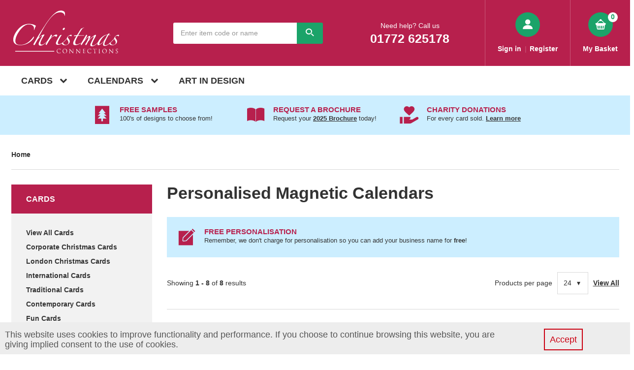

--- FILE ---
content_type: text/html; charset=UTF-8
request_url: https://www.christmas-connections.co.uk/personalised-magnetic-calendars/
body_size: 11591
content:
<!DOCTYPE HTML PUBLIC "-//W3C//DTD HTML 4.01//EN" "http://www.w3.org/TR/html4/strict.dtd">
<html dir="LTR" lang="en">
<head>
    <title>Personalised Magnetic Calendars </title>
    <link rel="canonical" href="https://www.christmas-connections.co.uk/personalised-magnetic-calendars/"/>
<meta name="description" content="Personalised Wall Calendars featuring your logo, personal message or custom photos. Buy Wall Calendars today!" />
<meta name="keywords" content="" />
<meta name="copyright" content="CCA Occasions Ltd" />
<meta charset="utf-8">
<meta http-equiv="X-UA-Compatible" content="IE=edge,chrome=1">
<meta name="viewport" content="width=device-width, initial-scale=1">

<link rel="dns-prefetch" href="//www.christmas-connections.co.uk" />
<link rel="preconnect" href="//www.googletagmanager.com" />
<link rel="preconnect" href="//www.google.com" />
<link rel="preconnect" href="//googleads.g.doubleclick.net" />
<link rel="preconnect" href="//ssl.google-analytics.com" />
<link rel="preconnect" href="//static.hotjar.com" />
<link rel="preconnect" href="//script.hotjar.com" />
<link rel="preconnect" href="//vars.hotjar.com" />

<link rel="preload" href="/catalog/javascript/jquery/js/jquery.min.js" as="script" nonce="epTa/VvQyHc=">

<meta http-equiv="Content-Type" content="text/html; charset=iso-8859-1">
<link rel="shortcut icon" href="/image/connection-favicon2.ico?20120919" type="image/x-icon" />

<link rel="stylesheet" type="text/css" href="/catalog/template/Connections/resources/stylesheet/css/main.css">

<!-- Google Tag Manager -->
<script nonce="epTa/VvQyHc=">(function(w,d,s,l,i){w[l]=w[l]||[];w[l].push({'gtm.start':
            new Date().getTime(),event:'gtm.js'});var f=d.getElementsByTagName(s)[0],
        j=d.createElement(s),dl=l!='dataLayer'?'&l='+l:'';j.async=true;j.src=
        'https://www.googletagmanager.com/gtm.js?id='+i+dl;f.parentNode.insertBefore(j,f);
    })(window,document,'script','dataLayer','GTM-NZ5TR2Q');</script>
<!-- End Google Tag Manager -->
<!-- Google Tag Manager Data Layer -->
<script  nonce="epTa/VvQyHc=">
    try {
        dataLayer.push({ ecommerce: null });
        dataLayer.push({"event":"view_item_list","ecommerce":{"item_list_id":"970","item_list_name":"CONX Magnetic Calendars","items":[{"item_id":"CNC0587M","item_name":"Multi Coloured Months A4 Magnetic Calendar","price":"77.7000"},{"item_id":"CNC05875M","item_name":"Multi Coloured Months A5 Magnetic Calendar","price":"77.7000"},{"item_id":"CNC10019M","item_name":"Own Photo Magnetic Calendar","price":"77.7000"},{"item_id":"CNC0585M","item_name":"Spirals A4 Magnetic Calendar","price":"77.7000"},{"item_id":"CNC05855M","item_name":"Spirals A5 Magnetic Calendar","price":"77.7000"},{"item_id":"CNC0586M","item_name":"Sticky Notes A4 Magnetic Calendar","price":"77.7000"},{"item_id":"CNC05865M","item_name":"Sticky Notes A5 Magnetic Calendar","price":"77.7000"},{"item_id":"CNC10039M","item_name":"Tree Magnetic Calendar","price":"77.7000"}]}});    } catch (e) {
        console.log(e);
    }
</script>
<!-- End Google Tag Manager Data Layer -->
<script type="text/javascript" nonce="epTa/VvQyHc=">
window.csrf_token = '2zMRkn8LzpRH2T3GcFYlVPMWBw1BQ4Pz723Lrv16288=';
</script>
<script type="text/javascript" src="/catalog/javascript/jquery/js/jquery.min.js" nonce="epTa/VvQyHc="></script>

                              <script>!function(e){var n="https://s.go-mpulse.net/boomerang/";if("True"=="True")e.BOOMR_config=e.BOOMR_config||{},e.BOOMR_config.PageParams=e.BOOMR_config.PageParams||{},e.BOOMR_config.PageParams.pci=!0,n="https://s2.go-mpulse.net/boomerang/";if(window.BOOMR_API_key="G4DFU-4K2LP-7VYD3-V28PK-Z3XUS",function(){function e(){if(!o){var e=document.createElement("script");e.id="boomr-scr-as",e.src=window.BOOMR.url,e.async=!0,i.parentNode.appendChild(e),o=!0}}function t(e){o=!0;var n,t,a,r,d=document,O=window;if(window.BOOMR.snippetMethod=e?"if":"i",t=function(e,n){var t=d.createElement("script");t.id=n||"boomr-if-as",t.src=window.BOOMR.url,BOOMR_lstart=(new Date).getTime(),e=e||d.body,e.appendChild(t)},!window.addEventListener&&window.attachEvent&&navigator.userAgent.match(/MSIE [67]\./))return window.BOOMR.snippetMethod="s",void t(i.parentNode,"boomr-async");a=document.createElement("IFRAME"),a.src="about:blank",a.title="",a.role="presentation",a.loading="eager",r=(a.frameElement||a).style,r.width=0,r.height=0,r.border=0,r.display="none",i.parentNode.appendChild(a);try{O=a.contentWindow,d=O.document.open()}catch(_){n=document.domain,a.src="javascript:var d=document.open();d.domain='"+n+"';void(0);",O=a.contentWindow,d=O.document.open()}if(n)d._boomrl=function(){this.domain=n,t()},d.write("<bo"+"dy onload='document._boomrl();'>");else if(O._boomrl=function(){t()},O.addEventListener)O.addEventListener("load",O._boomrl,!1);else if(O.attachEvent)O.attachEvent("onload",O._boomrl);d.close()}function a(e){window.BOOMR_onload=e&&e.timeStamp||(new Date).getTime()}if(!window.BOOMR||!window.BOOMR.version&&!window.BOOMR.snippetExecuted){window.BOOMR=window.BOOMR||{},window.BOOMR.snippetStart=(new Date).getTime(),window.BOOMR.snippetExecuted=!0,window.BOOMR.snippetVersion=12,window.BOOMR.url=n+"G4DFU-4K2LP-7VYD3-V28PK-Z3XUS";var i=document.currentScript||document.getElementsByTagName("script")[0],o=!1,r=document.createElement("link");if(r.relList&&"function"==typeof r.relList.supports&&r.relList.supports("preload")&&"as"in r)window.BOOMR.snippetMethod="p",r.href=window.BOOMR.url,r.rel="preload",r.as="script",r.addEventListener("load",e),r.addEventListener("error",function(){t(!0)}),setTimeout(function(){if(!o)t(!0)},3e3),BOOMR_lstart=(new Date).getTime(),i.parentNode.appendChild(r);else t(!1);if(window.addEventListener)window.addEventListener("load",a,!1);else if(window.attachEvent)window.attachEvent("onload",a)}}(),"".length>0)if(e&&"performance"in e&&e.performance&&"function"==typeof e.performance.setResourceTimingBufferSize)e.performance.setResourceTimingBufferSize();!function(){if(BOOMR=e.BOOMR||{},BOOMR.plugins=BOOMR.plugins||{},!BOOMR.plugins.AK){var n=""=="true"?1:0,t="",a="aoamavqxbqetq2macwoq-f-6702b5c16-clientnsv4-s.akamaihd.net",i="false"=="true"?2:1,o={"ak.v":"39","ak.cp":"1158716","ak.ai":parseInt("238460",10),"ak.ol":"0","ak.cr":10,"ak.ipv":4,"ak.proto":"h2","ak.rid":"89c66ba1","ak.r":44093,"ak.a2":n,"ak.m":"g","ak.n":"essl","ak.bpcip":"3.128.192.0","ak.cport":46852,"ak.gh":"23.33.28.133","ak.quicv":"","ak.tlsv":"tls1.3","ak.0rtt":"","ak.0rtt.ed":"","ak.csrc":"-","ak.acc":"","ak.t":"1770001821","ak.ak":"hOBiQwZUYzCg5VSAfCLimQ==esEegSqAQnahb3zopRem91Xto01Vm8zGquPKNkvzdlqtaPa8WLhZU39+g7Cr0q7WUj4ngatmLeISoIkDMvL0az980qT7ga1mfxUdll9bXn6jFLPk/MQ+IxEx8vfYzOerhr4wf5vnlZhMK42CkmWgu9Y8Okh4XbrJvHbNRbPNGnMaMGgBjA3pQ3uzRhnMbUypU5gEC+MzgdLcfbTt60HBBjuozsFJNA37x0HLjggFgNf5NYD3kjzznHN3JAnUG+M8yG40i9+ZukrWAVmRNm5zeUhm6a2aeNQGD5r4Th/2kZE8z+PmMDWXxxX7tM0mrpWi+SN3ivRbWwV5AsaqlndzpjoiRUqT8mZ3dcQcnr9yNw/CRx85XAzp1SA6IYvZHsey83HncX0DCHXkiTcKuXr4JwbFPN8/l3eavvVUGXEOuUw=","ak.pv":"5","ak.dpoabenc":"","ak.tf":i};if(""!==t)o["ak.ruds"]=t;var r={i:!1,av:function(n){var t="http.initiator";if(n&&(!n[t]||"spa_hard"===n[t]))o["ak.feo"]=void 0!==e.aFeoApplied?1:0,BOOMR.addVar(o)},rv:function(){var e=["ak.bpcip","ak.cport","ak.cr","ak.csrc","ak.gh","ak.ipv","ak.m","ak.n","ak.ol","ak.proto","ak.quicv","ak.tlsv","ak.0rtt","ak.0rtt.ed","ak.r","ak.acc","ak.t","ak.tf"];BOOMR.removeVar(e)}};BOOMR.plugins.AK={akVars:o,akDNSPreFetchDomain:a,init:function(){if(!r.i){var e=BOOMR.subscribe;e("before_beacon",r.av,null,null),e("onbeacon",r.rv,null,null),r.i=!0}return this},is_complete:function(){return!0}}}}()}(window);</script></head>
<body class="body">
<!-- Google Tag Manager (noscript) -->
<noscript><iframe src="https://www.googletagmanager.com/ns.html?id=GTM-NZ5TR2Q"
                  height="0" width="0" style="display:none;visibility:hidden"></iframe></noscript>
<!-- End Google Tag Manager (noscript) -->
<header class="header">
	<button class="header__menu-button">
		<span class="icon icon--menu" data-icon-closed></span>
		<span class="icon icon--close" data-icon-open></span>
	</button>
	<nav class="header_dropdown-menu">
		<ul class="header_dropdown-menu__items push-down-large">
			<li class="header_dropdown-menu__item">
				<a href="/view-all-cards/" class="header_dropdown-menu__link header_dropdown-menu__link--primary">Cards</a>
			</li>
			<li class="header_dropdown-menu__item">
				<a href="/view-all-calendars/" class="header_dropdown-menu__link header_dropdown-menu__link--primary">Calendars</a>
			</li>
			<li class="header_dropdown-menu__item">
				<a href="/art_in_design/" class="header_dropdown-menu__link header_dropdown-menu__link--primary">Art in Design</a>
			</li>
		</ul>

		<ul class="header_dropdown-menu__items push-down-large" style=''>
			<li class="header_dropdown-menu__item">
				<a href="/account/?task=login" class="header_dropdown-menu__link">Sign In</a>
			</li>
			<li class="header_dropdown-menu__item">
				<a href="/account/?task=create" class="header_dropdown-menu__link">Register</a>
			</li>
		</ul>

		<ul class="header_dropdown-menu__items push-down-large" style='display:none;'>
			<li class="header_dropdown-menu__item">
				<a href="https://www.christmas-connections.co.uk/account/?task=logout" class="header_dropdown-menu__link">Sign Out</a>
			</li>
			<li class="header_dropdown-menu__item">
				<a href="https://www.christmas-connections.co.uk/account/" class="header_dropdown-menu__link">My Account</a>
			</li>
		</ul>

		<ul class="header_dropdown-menu__items push-down">
			<li class="header_dropdown-menu__item">
				<a href="/prices_connections/" class="header_dropdown-menu__link">Prices</a>
			</li>
			<li class="header_dropdown-menu__item">
				<a href="/" class="header_dropdown-menu__link">Site Help</a>
			</li>
			<li class="header_dropdown-menu__item">
				<a href="/terms_conditions/" class="header_dropdown-menu__link">Terms &amp; Conditions</a>
			</li>
			<li class="header_dropdown-menu__item">
				<a href="/contact_us/" class="header_dropdown-menu__link">Contact Us</a>
			</li>
			<li class="header_dropdown-menu__item">
				<a href="/accessibility/" class="header_dropdown-menu__link">Accessibility</a>
			</li>
			<li class="header_dropdown-menu__item">
				<a href="/credit_availability/" class="header_dropdown-menu__link">Credit Availability</a>
			</li>
			<li class="header_dropdown-menu__item">
				<a href="/privacy_policy/" class="header_dropdown-menu__link">Privacy Policy</a>
			</li>
			<li class="header_dropdown-menu__item">
				<a href="/charity/" class="header_dropdown-menu__link">Charities</a>
			</li>
			<li class="header_dropdown-menu__item">
				<a href="/index.php?view=brochure_request" class="header_dropdown-menu__link">Request Brochure</a>
			</li>
			<li class="header_dropdown-menu__item">
				<a href="/christmas-ecards/" class="header_dropdown-menu__link">E-Cards</a>
			</li>
		</ul>

		<p class="telephone">
			Need help? Call us
			<a href="tel:01772625178" class="telephone__link">01772 625178</a>
		</p>
	</nav>
	<div class="container container--collapse-xl">
		<div class="header__body">
			<a href="https://www.christmas-connections.co.uk/" class="header__logo" alt="Corporate Christmas Cards">
				<img src="/catalog/template/Connections/resources/images/logo.svg" class="header__logo-image" width="223" height="90" />
			</a>
			<div class="header__form">
				<header class="header__form-header">
					<strong class="header__form-title">Search</strong>
					<button class="header__form-close" data-close>
						<span class="icon icon--remove"></span>
					</button>
				</header>
				<form class="form form--inline" action="/index.php?view=product_search" method="POST" id="form1">
                    <input type="hidden" name="website_csrf_token" value="2zMRkn8LzpRH2T3GcFYlVPMWBw1BQ4Pz723Lrv16288=" />
					<input id="search_input" name="search_str" type="text" class="input input--attached"  placeholder="Enter item code or name"   value="" />
					<button id="search_btn" class="button button--attached button--green">
						<span class="icon icon--search button__icon"></span>
					</button>
				</form>
			</div>
			<div class="header__contact">
				<p class="telephone">
					Need help? Call us
					<a href="tel:01234567890" class="telephone__link">01772 625178</a>
				</p>
			</div>
			<div class="header__links">
            <span class="header__link hide-l"id="customer-logged-false" style=''>
              <a href="https://www.christmas-connections.co.uk/account/?task=login">
				  <span class="icon icon--user fill-icon"></span>
			  </a>
              <span class="header__link-text">
                <a href="https://www.christmas-connections.co.uk/account/?task=login" class="header__secondary-link">Sign in</a>
                <span class="header__divider">|</span>
                <a href="https://www.christmas-connections.co.uk/account/?task=create" class="header__secondary-link">Register</a>
              </span>
            </span>
			<span class="header__link hide-l" id="customer-logged-true" style='display:none;'>
              <a href="https://www.christmas-connections.co.uk/account/">
				  <span class="icon icon--user fill-icon"></span>
			  </a>
              <span class="header__link-text">
                <a href="https://www.christmas-connections.co.uk/account/?task=logout" class="header__secondary-link">Sign Out</a>
                <span class="header__divider">|</span>
                <a href="https://www.christmas-connections.co.uk/account/" class="header__secondary-link">My Account</a>
              </span>
            </span>
				<button class="header__link hide inline-block-l" data-search-trigger>
					<span class="icon icon--search fill-icon"></span>
				</button>
								<a href="https://www.christmas-connections.co.uk/cart/" class="header__link header__link--basket">
					<div class="relative">
						<span class="icon icon--basket fill-icon"></span>
						<span class="notification">0</span>
					</div>
					<span class="header__link-text">My Basket</span>
									</a>
			</div>
		</div>
	</div>
</header>
<nav class="primary-menu">
<div class="container container--collapse-xl">
<ul class="primary-menu__items">
	<li class="primary-menu__item primary-menu__item--dropdown"><a class="primary-menu__link" href="/view-all-cards/"><span class="icon-aside">Cards</span> <span class="icon icon--inline icon--chevron-down primary-menu__icon" data-icon-closed=""><!-- empty --></span> <span class="icon icon--inline icon--chevron-up primary-menu__icon" data-icon-open=""><!-- empty --></span> </a>
	<nav class="header_dropdown-menu">
	<ul class="header_dropdown-menu__items">
		<li class="header_dropdown-menu__item"><a class="header_dropdown-menu__link" href="/view-all-cards/">View All Cards </a></li>
		<li class="header_dropdown-menu__item"><a class="header_dropdown-menu__link" href="/corporate-christmas-cards/">Corporate Christmas Cards </a></li>
		<li class="header_dropdown-menu__item"><a class="header_dropdown-menu__link" href="/london-christmas-cards/">London Christmas Cards </a></li>
		<li class="header_dropdown-menu__item"><a class="header_dropdown-menu__link" href="/international-christmas-cards/">International Cards </a></li>
		<li class="header_dropdown-menu__item"><a class="header_dropdown-menu__link" href="/traditional-christmas-cards/">Traditional Cards </a></li>
		<li class="header_dropdown-menu__item"><a class="header_dropdown-menu__link" href="/contemporary-christmas-cards/">Contemporary Cards </a></li>
		<li class="header_dropdown-menu__item"><a class="header_dropdown-menu__link" href="/funny-christmas-cards/">Fun Cards </a></li>
		<li class="header_dropdown-menu__item"><a class="header_dropdown-menu__link" href="/photo-upload-christmas-cards/">Photo Upload Cards </a></li>
		<li class="header_dropdown-menu__item"><a class="header_dropdown-menu__link" href="/religious-christmas-cards/">Religious and Fine Art</a></li>
		<li class="header_dropdown-menu__item"><a class="header_dropdown-menu__link" href="/photographic-christmas-cards/">Photographic Cards </a></li>
		<li class="header_dropdown-menu__item"><a class="header_dropdown-menu__link" href="/christmas-tree-christmas-cards/">Christmas Tree Christmas Cards </a></li>
		<li class="header_dropdown-menu__item"><a class="header_dropdown-menu__link" href="/animal-birds-christmas-cards/">Animals and Birds </a></li>
		<li class="header_dropdown-menu__item"><a class="header_dropdown-menu__link" href="/foiled-christmas-cards/">Foiled Cards </a></li>
		<li class="header_dropdown-menu__item"><a class="header_dropdown-menu__link" href="/new-year-cards/">New Year Cards </a></li>
		<li class="header_dropdown-menu__item"><a class="header_dropdown-menu__link" href="/charity-christmas-cards/">Charity Christmas Cards</a></li>
	</ul>
	</nav>
	</li>
	<li class="primary-menu__item primary-menu__item--dropdown"><a class="primary-menu__link" href="/promotional-business-calendars/"><span class="icon-aside">Calendars</span> <span class="icon icon--inline icon--chevron-down primary-menu__icon" data-icon-closed=""><!-- empty --></span> <span class="icon icon--inline icon--chevron-up primary-menu__icon" data-icon-open=""><!-- empty --></span> </a>
	<nav class="header_dropdown-menu">
	<ul class="header_dropdown-menu__items">
		<li class="header_dropdown-menu__item"><a class="header_dropdown-menu__link" href="/photo-calendars/">Photo Calendars</a></li>
		<li class="header_dropdown-menu__item"><a class="header_dropdown-menu__link" href="/wall-calendars/">Wall Calendars</a></li>
		<li class="header_dropdown-menu__item"><a class="header_dropdown-menu__link" href="/desk-calendars/">Desk Calendars</a></li>
		<li class="header_dropdown-menu__item"><a class="header_dropdown-menu__link" href="/personalised-magnetic-calendars/">Magnetic Calendars</a></li>
		<li class="header_dropdown-menu__item"><a class="header_dropdown-menu__link" href="/personalised-poster-calendars/">Poster Calendars</a></li>
		<li class="header_dropdown-menu__item"><a class="header_dropdown-menu__link" href="/view-all-calendars/">View All Calendars</a></li>
	</ul>
	</nav>
	</li>
	<li class="primary-menu__item"><a class="primary-menu__link" href="/art-in-design/"><span class="icon-aside">Art in Design</span> </a></li>
</ul>
</div>
</nav>
<section class="content-box content-box--small content-box--blue header__second_banner">
	<div class="container container--collapse-xl">
		<div class="carousel usp-carousel" style="min-height:42px">
			<div class="row" data-slides>
				<div class="column-l-3" data-slide>
					<div class="message">
						<span class="icon icon--card message__icon"></span>
						<div class="message__body">
							<h6 class="message__title">Free Samples</h6>
							<div class="message__copy">
								<p>100's of designs to choose from!</p>
							</div>
						</div>
					</div>
				</div>
				<div class="column-l-3 usp-carousel__slide" data-slide>
					<a href="/index.php?view=brochure_request" class="message">
						<span class="icon icon--brochure message__icon"></span>
						<div class="message__body">
							<h6 class="message__title">Request a Brochure</h6>
							<div class="message__copy">
								<p>Request your <span class="std-link std-link--underline">2025 Brochure</span> today!</p>
							</div>
						</div>
					</a>
				</div>
				<div class="column-l-3" data-slide>
					<a href="/charity/" class="message">
						<span class="icon icon--charity message__icon"></span>
						<div class="message__body">
							<h6 class="message__title">Charity Donations</h6>
							<div class="message__copy">
								<p>For every card sold. <span class="std-link std-link--underline">Learn more</span></p>
							</div>
						</div>
					</a>
				</div>
			</div>
			<button class="carousel__button" data-prev>
				<span class="icon icon--chevron-left"></span>
			</button>
			<button class="carousel__button" data-next>
				<span class="icon icon--chevron-right"></span>
			</button>
		</div>
	</div>
</section>
<main class="main">
 <div class="container">

    <nav class="hide-l">
    <ul class="breadcrumb">
  <li class="breadcrumb__item"><a href="https://www.christmas-connections.co.uk/"  class="breadcrumb__link">Home</a></li></ul>
<hr class="seperator push-down">
</nav>
<div class="row">
	<div class="column-l-3 hide-l">
	
<div class="aside-menu"><a class="aside-menu__title-link" href="#">Cards</a>
<nav class="aside-menu__nav">
<ul class="aside-menu__items">
	<li class="aside-menu__item"><a class="aside-menu__link" href="/view-all-cards/">View All Cards </a></li>
	<li class="aside-menu__item"><a class="aside-menu__link" href="/corporate-christmas-cards/">Corporate Christmas Cards</a></li>
	<li class="aside-menu__item"><a class="aside-menu__link" href="/london-christmas-cards/">London Christmas Cards </a></li>
	<li class="aside-menu__item"><a class="aside-menu__link" href="/international-christmas-cards/">International Cards </a></li>
	<li class="aside-menu__item"><a class="aside-menu__link" href="/traditional-christmas-cards/">Traditional Cards </a></li>
	<li class="aside-menu__item"><a class="aside-menu__link" href="/contemporary-christmas-cards/">Contemporary Cards </a></li>
	<li class="aside-menu__item"><a class="aside-menu__link" href="/funny-christmas-cards/">Fun Cards </a></li>
	<li class="aside-menu__item"><a class="aside-menu__link" href="/photo-upload-christmas-cards/">Photo Upload Cards </a></li>
	<li class="aside-menu__item"><a class="aside-menu__link" href="/religious-christmas-cards/">Religious Cards </a></li>
	<li class="aside-menu__item"><a class="aside-menu__link" href="/photographic-christmas-cards/">Photographic Cards </a></li>
	<li class="aside-menu__item"><a class="aside-menu__link" href="/christmas-tree-christmas-cards/">Christmas Tree Christmas Cards </a></li>
	<li class="aside-menu__item"><a class="aside-menu__link" href="/animal-birds-christmas-cards/">Animals and Birds </a></li>
	<li class="aside-menu__item"><a class="aside-menu__link" href="/foiled-christmas-cards/">Foiled Cards </a></li>
	<li class="aside-menu__item"><a class="aside-menu__link" href="/new-year-cards/">New Year Cards </a></li>
	<li class="aside-menu__item"><a class="aside-menu__link" href="/charity-christmas-cards/">Charity Christmas Cards </a></li>
</ul>
</nav>
</div>

<div class="aside-menu"><a class="aside-menu__title-link" href="/promotional-business-calendars/">Promotional Calendars </a>

<nav class="aside-menu__nav">
<ul class="aside-menu__items">
	<li class="aside-menu__item"><a class="aside-menu__link" href="/photo-calendars/">Photo Calendars</a></li>
	<li class="aside-menu__item"><a class="aside-menu__link" href="/wall-calendars/">Wall Calendars</a></li>
	<li class="aside-menu__item"><a class="aside-menu__link" href="/desk-calendars/">Desk Calendars</a></li>
	<li class="aside-menu__item"><a class="aside-menu__link" href="/personalised-magnetic-calendars/">Magnetic Calendars</a></li>
	<li class="aside-menu__item"><a class="aside-menu__link" href="/personalised-poster-calendars/">Poster Calendars</a></li>
	<li class="aside-menu__item"><a class="aside-menu__link" href="/view-all-calendars/">View All Calendars</a></li>
</ul>
</nav>
</div>

<div class="aside-menu"><a class="aside-menu__title-link" href="/index.php?view=brochure_request" target="_blank">View Brochure</a></div>

<div class="aside-menu"><a class="aside-menu__title-link" href="/blog/" target="_blank">Blog</a></div>

<div>
<a href="/index.php?view=brochure_request" style="position: relative; display: inline-block; text-decoration: none;">
    <img src="/catalog/template/Connections/resources/images/brochure/Connections-Photoroom-Photoroom.jpg" style="display: block; width: 300px;">
    <div style="position: absolute;bottom: 17%;left: 0;right: 0;display: flex;justify-content: center;align-items: center;">
        <span style="font-weight: bold;padding: 8px 16px;">
            Request a FREE Brochure
        </span>
    </div>
</a>
</div>

<br/>
<div class='xmas-free-prize-draw' align='center'><a href="https://www.christmas-connections.co.uk/index.php?view=prize_draw"></a></div>
<br/>


<div class='xmas-payment-banner'></div>
	</div>
	<div class="column-l-9">
		<h1>Personalised Magnetic Calendars</h1>
				<section class="content-box content-box--small content-box--blue push-down">
			<div class="message">
				<span class="icon icon--edit message__icon"></span>
				<div class="message__body">
					<h6 class="message__title">Free Personalisation</h6>
					<div class="message__copy">
						<p>Remember, we don't charge for personalisation so you can add your business name for <strong>free</strong>!</p>
					</div>
				</div>
			</div>
		</section>
				<div class="result-summary">
			<div class="row row--center">
				<div class="column-6">
					<p class="result-summary__text">
						Showing <strong>1 - 8</strong> of <strong>8</strong> results
					</p>
				</div>

				<div class="column-6">
					<div class="result-summary__page">
						<p class="result-summary__text">Products per page</p>
                <span class="custom-select result-summary__select">
                  <select id="page-bar-select">
					  						  <option value='9' >9</option>
					  						  <option value='12' >12</option>
					  						  <option value='24' selected>24</option>
					  						  <option value='36' >36</option>
					  						  <option value='48' >48</option>
					  						  <option value='60' >60</option>
					  						  <option value='72' >72</option>
					  						  <option value='84' >84</option>
					  						  <option value='96' >96</option>
					  						  <option value='all' >all</option>
					  				  </select>
                </span>
						<a href="https://www.christmas-connections.co.uk/personalised-magnetic-calendars/&all" class="std-link">View All</a>
					</div>
				</div>
			</div>
		</div>
		<hr class="seperator push-down" />
		
		<input type=hidden id='x_position'>
		<input type=hidden id='y_position'>
		<section>
			<div class="row">
									<div class="column-6 column-xl-4 push-down">
						<article class="product">
								<a href="https://www.christmas-connections.co.uk/product/multi-coloured-months-a4-magnetic-calendar" class="product__link">
									<figure class="background-figure">
							<span class="background-figure__image-wrap" style="background-image: url('data:image/svg+xml,%3Csvg%20xmlns='http://www.w3.org/2000/svg'%20viewBox='0%200%20242%20242'%3E%3C/svg%3E');">
							  <img decoding="async" src="data:image/svg+xml,%3Csvg%20xmlns='http://www.w3.org/2000/svg'%20viewBox='0%200%20242%20242'%3E%3C/svg%3E" data-image-src="//www.christmas-connections.co.uk/image/large/CNC0587A4.jpg" data-thumb-src="//www.christmas-connections.co.uk/image/small/155sm_CNC0587A4.jpg" title="Multi Coloured Months A4 Magnetic Calendar - CNC0587M" alt="Multi Coloured Months A4 Magnetic Calendar" class="background-figure__image" width="242" height="242" />
							</span>
										<figcaption class="background-figure__figcaption" data-mfp-src="https://www.christmas-connections.co.uk/product/multi-coloured-months-a4-magnetic-calendar&c_id=10_970&qv" data-ajax-popup>
											<span class="icon icon--inline icon--zoom"></span>
											<span class="icon-aside">Quick View</span>
										</figcaption>
									</figure>
									<div class="product__details">
										<h3 class="product__title">Multi Coloured Months A4 Magnetic Calendar</h3>
										<p class="product__detail">
										210 x 297mm										</p>
										<p class="product__price">
										from <strong>&pound;0.78</strong>										</p>
									</div>
								</a>
						</article>
						</div>
									<div class="column-6 column-xl-4 push-down">
						<article class="product">
								<a href="https://www.christmas-connections.co.uk/product/multi-coloured-months-a5-magnetic-calendar" class="product__link">
									<figure class="background-figure">
							<span class="background-figure__image-wrap" style="background-image: url('data:image/svg+xml,%3Csvg%20xmlns='http://www.w3.org/2000/svg'%20viewBox='0%200%20242%20242'%3E%3C/svg%3E');">
							  <img decoding="async" src="data:image/svg+xml,%3Csvg%20xmlns='http://www.w3.org/2000/svg'%20viewBox='0%200%20242%20242'%3E%3C/svg%3E" data-image-src="//www.christmas-connections.co.uk/image/large/CNC0587A4.jpg" data-thumb-src="//www.christmas-connections.co.uk/image/small/155sm_CNC0587A4.jpg" title="Multi Coloured Months A5 Magnetic Calendar - CNC05875M" alt="Multi Coloured Months A5 Magnetic Calendar" class="background-figure__image" width="242" height="242" />
							</span>
										<figcaption class="background-figure__figcaption" data-mfp-src="https://www.christmas-connections.co.uk/product/multi-coloured-months-a5-magnetic-calendar&c_id=10_970&qv" data-ajax-popup>
											<span class="icon icon--inline icon--zoom"></span>
											<span class="icon-aside">Quick View</span>
										</figcaption>
									</figure>
									<div class="product__details">
										<h3 class="product__title">Multi Coloured Months A5 Magnetic Calendar</h3>
										<p class="product__detail">
										148 x 210mm										</p>
										<p class="product__price">
										from <strong>&pound;0.78</strong>										</p>
									</div>
								</a>
						</article>
						</div>
									<div class="column-6 column-xl-4 push-down">
						<article class="product">
								<a href="https://www.christmas-connections.co.uk/product/own-photo-magnetic-calendar" class="product__link">
									<figure class="background-figure">
							<span class="background-figure__image-wrap" style="background-image: url('data:image/svg+xml,%3Csvg%20xmlns='http://www.w3.org/2000/svg'%20viewBox='0%200%20242%20242'%3E%3C/svg%3E');">
							  <img decoding="async" src="data:image/svg+xml,%3Csvg%20xmlns='http://www.w3.org/2000/svg'%20viewBox='0%200%20242%20242'%3E%3C/svg%3E" data-image-src="//www.christmas-connections.co.uk/image/large/photoupload.jpg" data-thumb-src="//www.christmas-connections.co.uk/image/small/155sm_photoupload.jpg" title="Own Photo Magnetic Calendar - CNC10019M" alt="Own Photo Magnetic Calendar" class="background-figure__image" width="242" height="242" />
							</span>
										<figcaption class="background-figure__figcaption" data-mfp-src="https://www.christmas-connections.co.uk/product/own-photo-magnetic-calendar&c_id=10_970&qv" data-ajax-popup>
											<span class="icon icon--inline icon--zoom"></span>
											<span class="icon-aside">Quick View</span>
										</figcaption>
									</figure>
									<div class="product__details">
										<h3 class="product__title">Own Photo Magnetic Calendar</h3>
										<p class="product__detail">
										210 x 297mm										</p>
										<p class="product__price">
										from <strong>&pound;0.78</strong>										</p>
									</div>
								</a>
						</article>
						</div>
									<div class="column-6 column-xl-4 push-down">
						<article class="product">
								<a href="https://www.christmas-connections.co.uk/product/spirals-a4-magnetic-calendar" class="product__link">
									<figure class="background-figure">
							<span class="background-figure__image-wrap" style="background-image: url('data:image/svg+xml,%3Csvg%20xmlns='http://www.w3.org/2000/svg'%20viewBox='0%200%20242%20242'%3E%3C/svg%3E');">
							  <img decoding="async" src="data:image/svg+xml,%3Csvg%20xmlns='http://www.w3.org/2000/svg'%20viewBox='0%200%20242%20242'%3E%3C/svg%3E" data-image-src="//www.christmas-connections.co.uk/image/large/CNC0585A4.jpg" data-thumb-src="//www.christmas-connections.co.uk/image/small/155sm_CNC0585A4.jpg" title="Spirals A4 Magnetic Calendar - CNC0585M" alt="Spirals A4 Magnetic Calendar" class="background-figure__image" width="242" height="242" />
							</span>
										<figcaption class="background-figure__figcaption" data-mfp-src="https://www.christmas-connections.co.uk/product/spirals-a4-magnetic-calendar&c_id=10_970&qv" data-ajax-popup>
											<span class="icon icon--inline icon--zoom"></span>
											<span class="icon-aside">Quick View</span>
										</figcaption>
									</figure>
									<div class="product__details">
										<h3 class="product__title">Spirals A4 Magnetic Calendar</h3>
										<p class="product__detail">
										210 x 297mm										</p>
										<p class="product__price">
										from <strong>&pound;0.78</strong>										</p>
									</div>
								</a>
						</article>
						</div>
									<div class="column-6 column-xl-4 push-down">
						<article class="product">
								<a href="https://www.christmas-connections.co.uk/product/spiral-a5-magnetic-calendar" class="product__link">
									<figure class="background-figure">
							<span class="background-figure__image-wrap" style="background-image: url('data:image/svg+xml,%3Csvg%20xmlns='http://www.w3.org/2000/svg'%20viewBox='0%200%20242%20242'%3E%3C/svg%3E');">
							  <img decoding="async" src="data:image/svg+xml,%3Csvg%20xmlns='http://www.w3.org/2000/svg'%20viewBox='0%200%20242%20242'%3E%3C/svg%3E" data-image-src="//www.christmas-connections.co.uk/image/large/CNC0585A4.jpg" data-thumb-src="//www.christmas-connections.co.uk/image/small/155sm_CNC0585A4.jpg" title="Spirals A5 Magnetic Calendar - CNC05855M" alt="Spirals A5 Magnetic Calendar" class="background-figure__image" width="242" height="242" />
							</span>
										<figcaption class="background-figure__figcaption" data-mfp-src="https://www.christmas-connections.co.uk/product/spiral-a5-magnetic-calendar&c_id=10_970&qv" data-ajax-popup>
											<span class="icon icon--inline icon--zoom"></span>
											<span class="icon-aside">Quick View</span>
										</figcaption>
									</figure>
									<div class="product__details">
										<h3 class="product__title">Spirals A5 Magnetic Calendar</h3>
										<p class="product__detail">
										148 x 210mm										</p>
										<p class="product__price">
										from <strong>&pound;0.78</strong>										</p>
									</div>
								</a>
						</article>
						</div>
									<div class="column-6 column-xl-4 push-down">
						<article class="product">
								<a href="https://www.christmas-connections.co.uk/product/sticky-notes-a4-magnetic-calendar" class="product__link">
									<figure class="background-figure">
							<span class="background-figure__image-wrap" style="background-image: url('data:image/svg+xml,%3Csvg%20xmlns='http://www.w3.org/2000/svg'%20viewBox='0%200%20242%20242'%3E%3C/svg%3E');">
							  <img decoding="async" src="data:image/svg+xml,%3Csvg%20xmlns='http://www.w3.org/2000/svg'%20viewBox='0%200%20242%20242'%3E%3C/svg%3E" data-image-src="//www.christmas-connections.co.uk/image/large/CNC0586A4.jpg" data-thumb-src="//www.christmas-connections.co.uk/image/small/155sm_CNC0586A4.jpg" title="Sticky Notes A4 Magnetic Calendar - CNC0586M" alt="Sticky Notes A4 Magnetic Calendar" class="background-figure__image" width="242" height="242" />
							</span>
										<figcaption class="background-figure__figcaption" data-mfp-src="https://www.christmas-connections.co.uk/product/sticky-notes-a4-magnetic-calendar&c_id=10_970&qv" data-ajax-popup>
											<span class="icon icon--inline icon--zoom"></span>
											<span class="icon-aside">Quick View</span>
										</figcaption>
									</figure>
									<div class="product__details">
										<h3 class="product__title">Sticky Notes A4 Magnetic Calendar</h3>
										<p class="product__detail">
										210 x 297mm										</p>
										<p class="product__price">
										from <strong>&pound;0.78</strong> per card										</p>
									</div>
								</a>
						</article>
						</div>
									<div class="column-6 column-xl-4 push-down">
						<article class="product">
								<a href="https://www.christmas-connections.co.uk/product/sticky-notes-a5-magnetic-calendar" class="product__link">
									<figure class="background-figure">
							<span class="background-figure__image-wrap" style="background-image: url('data:image/svg+xml,%3Csvg%20xmlns='http://www.w3.org/2000/svg'%20viewBox='0%200%20242%20242'%3E%3C/svg%3E');">
							  <img decoding="async" src="data:image/svg+xml,%3Csvg%20xmlns='http://www.w3.org/2000/svg'%20viewBox='0%200%20242%20242'%3E%3C/svg%3E" data-image-src="//www.christmas-connections.co.uk/image/large/CNC0586A4.jpg" data-thumb-src="//www.christmas-connections.co.uk/image/small/155sm_CNC0586A4.jpg" title="Sticky Notes A5 Magnetic Calendar - CNC05865M" alt="Sticky Notes A5 Magnetic Calendar" class="background-figure__image" width="242" height="242" />
							</span>
										<figcaption class="background-figure__figcaption" data-mfp-src="https://www.christmas-connections.co.uk/product/sticky-notes-a5-magnetic-calendar&c_id=10_970&qv" data-ajax-popup>
											<span class="icon icon--inline icon--zoom"></span>
											<span class="icon-aside">Quick View</span>
										</figcaption>
									</figure>
									<div class="product__details">
										<h3 class="product__title">Sticky Notes A5 Magnetic Calendar</h3>
										<p class="product__detail">
										148 x 210mm										</p>
										<p class="product__price">
										from <strong>&pound;0.78</strong>										</p>
									</div>
								</a>
						</article>
						</div>
									<div class="column-6 column-xl-4 push-down">
						<article class="product">
								<a href="https://www.christmas-connections.co.uk/product/tree-magnetic-calendar" class="product__link">
									<figure class="background-figure">
							<span class="background-figure__image-wrap" style="background-image: url('data:image/svg+xml,%3Csvg%20xmlns='http://www.w3.org/2000/svg'%20viewBox='0%200%20242%20242'%3E%3C/svg%3E');">
							  <img decoding="async" src="data:image/svg+xml,%3Csvg%20xmlns='http://www.w3.org/2000/svg'%20viewBox='0%200%20242%20242'%3E%3C/svg%3E" data-image-src="//www.christmas-connections.co.uk/image/large/10039.jpg" data-thumb-src="//www.christmas-connections.co.uk/image/small/155sm_10039.jpg" title="Tree Magnetic Calendar - CNC10039M" alt="Tree Magnetic Calendar" class="background-figure__image" width="242" height="242" />
							</span>
										<figcaption class="background-figure__figcaption" data-mfp-src="https://www.christmas-connections.co.uk/product/tree-magnetic-calendar&c_id=10_970&qv" data-ajax-popup>
											<span class="icon icon--inline icon--zoom"></span>
											<span class="icon-aside">Quick View</span>
										</figcaption>
									</figure>
									<div class="product__details">
										<h3 class="product__title">Tree Magnetic Calendar</h3>
										<p class="product__detail">
										210 x 297mm										</p>
										<p class="product__price">
										from <strong>&pound;0.78</strong>										</p>
									</div>
								</a>
						</article>
						</div>
						</div>
		</section>

		<hr class="seperator" />

				<ul class="pagination">
			<li class="pagination__item"><a href="javascript:void(0);" class="pagination__button pagination__button--active">1</a></li>			<li class="pagination__item">
				<a href="https://www.christmas-connections.co.uk/personalised-magnetic-calendars/&all" class="std-link">View All</a>
			</li>
		</ul>
		<hr class="seperator push-down" />
		
		<div class="std">
			<p>
	Personalised magnetic calendars are a unique and fun alternative to traditional wall calendars. Slightly thicker and heavier than a standard poster calendar, our magnetic calendars will stick to any magnetic surface such as a fridge, freezer or filing cabinet. At Christmas Connections, all of our beautiful designs can be personalised with a custom message, company name or image.
Whether you're looking for customised gifts or promotional products for your business, you'll love our high-quality personalised magnetic calendars. Choose your favourite design from our range below. They're perfect for keeping track of important dates: simply stick it to the fridge and you'll never forget an appointment or birthday again!

<p>Personalised Magnetic Calendar FAQs: What Are Magnetic Calendars?

<p>Magnetic calendars are similar to normal poster calendars, but with one important difference: they're magnetic! The calendar itself is printed on high-quality cardstock, which has a thin (but strong) magnet affixed to the back. This means that you can stick your personalised magnetic calendar on your fridge, or any other magnetic surface in the home or office.
Rather than having a separate page for each month, all twelve months are printed on one page. So, at a glance, you can see which day any date falls on throughout the year. You can circle or highlight important dates to remind yourself of events and appointments. 

<p>At Christmas Connections, all of our magnetic calendars can be personalised. Some designs can incorporate a custom message, such as a name or company name, while our photo upload magnetic calendars allow you to add your own image.

<p>What Will a Magnetic Calendar Stick To?

<p>As the name suggests, a personalised magnetic calendar will stick to any metal surface that is attracted to a magnet. This includes, but is not limited to:</p>

<li>Fridges
<li>Freezers
<li>Dishwashers
<li>Filing cabinets
<li>Lockers
<li>Whiteboards
<li>Magnetic shelving units 

<p><p>Iron is magnetic, so any metal surface that contains iron (including steel) should hold your personalised magnetic calendar. They're extremely handy for work, school or home. 
If you're unsure whether a particular surface is magnetic, try holding a small fridge magnet against it. If the magnet sticks, then your personalised magnetic calendar will too!
Why Should I Order a Personalised Magnetic Calendar?

<p>Magnetic calendars are much more durable and long-lasting than traditional paper ones. A paper calendar can easily get ripped, torn, or crumpled. Magnetic calendars are thicker and heavier, and will stay stuck to the fridge (or other magnetic surface) all year long.
They're also more versatile. A traditional wall calendar must be hung on a hook or nail, whereas a magnetic calendar will stick to any magnetic surface. And because our magnetic calendars are flat and single-sided, you can easily see the whole year at a glance.
Personalised magnetic calendars make excellent gifts for friends and family. For corporate use, they're also great marketing tools. If you're looking for a unique way to promote your business, consider giving away personalised magnetic calendars printed with your company name and logo. 

<p>How Do I Order a Personalised Magnetic Calendar?

<p>It couldnt be easier to create your own personalised magnetic calendar with Christmas Connections. All of our designs can be customised quickly and easily with our handy online editor, which works on PCs and mobile devices. Here's how to get started:
<li>First, browse through our range of magnetic calendars and choose the design that most appeals to you. Some designs will allow you to upload photos, while others have customisable text.
<li>Click 'personalise' and you'll be taken to the template editor page where you'll see a preview of the design.
<li>To customise the text, use the 'edit details' box to add your own message, name, or company name.
<li>If youâ€™ve chosen a photo upload design, click 'your own photo here' and choose an image from your device. 
<li>Click 'next' and you'll be shown a final preview. Happy with the design? If so, click 'checkout' to add it to your order!

<p>When viewing your basket, you'll have the opportunity to change the quantity of calendars you'd like to order, and select a delivery method. Don't forget to add some of our beautiful Christmas cards to your order before you check out!
How Much Does It Cost to Personalise a Magnetic Calendar?

<p>At Christmas Connections, we are proud to offer professionally printed, high quality personalised calendars and cards for a fair price that won't break the bank. In fact, you'll be amazed at how affordable our magnetic calendars are, with designs starting at just 73p per calendar! 

<p>What's more, we never charge extra for personalisation. Every one of our magnetic calendar designs can be customised for free. That means you can add your own message, name, company name, slogan, logo or photo for no extra cost. 
So, why not try editing several different designs until you find the one that you like best? You won't have to pay a penny until you place your order. 

<p>Can I Buy Magnetic Calendars in Bulk?

<p>Yes! Any of our products can be ordered on bulk on the Christmas Connections website. Whether you're ordering personalised photo magnetic calendars to give to all of your friends and family for Christmas, or you're using them as promotional products to send to clients, we've got you covered. You can order up to 1000 calendars at a time. 
To place a bulk order, simply choose your favourite design and select the number of calendars you need from the drop-down menu. After personalising and adding the item to your basket, you can easily change the quantity before you order. 
Need to order more than 1000 calendars? Just give us a call and one of our helpful team will be happy to discuss it. 

<p>Why Should I Shop with Christmas Connections? 

<p>At Christmas Connections, we have been printing beautiful, personalised Christmas cards and calendars for over 100 years as part of our parent company, CCA Occasions. We have many corporate and personal clients who return to us year after year for our unbeatable quality and our fast dispatch. What's more, we also make donations to UK charities for every Christmas card we sell. 

<p>To see and feel the quality of our cards and calendars for yourself, why not request a free sample of your favourite designs? You can also order a free copy of our brochure to see our beautiful collection in its entirety. 
 </p>
<p>
	
		</div>
	</div>
</div>
<form action="https://www.christmas-connections.co.uk/cart/" method="POST" id="sampleForm">
<input type="hidden" name="website_csrf_token" value="2zMRkn8LzpRH2T3GcFYlVPMWBw1BQ4Pz723Lrv16288=" />
	<input type="hidden" name="sample" value="1" /><input type="hidden" name="task" value="insert" />
	<input type="hidden" name="product_id" value="" id="request_sample_id"/>
</form>
<script type="text/javascript" nonce="epTa/VvQyHc=">
	function changeItems(val){
		if(val=='all'){
			location.href = 'https://www.christmas-connections.co.uk/personalised-magnetic-calendars/&all';
		}
		else{
			location.href = 'https://www.christmas-connections.co.uk/personalised-magnetic-calendars/&items='+val;
		}
	}
	function requestSample(id) {
		$("#request_sample_id").val(id);
		$("#sampleForm").trigger('submit');
	}
	$(function(){
		$("#page-bar-select").on("change",function(){
			changeItems($(this).val());
		});

		var isMobile = 0;
		if ($('figure span.background-figure__image-wrap').length) {
			$('article .background-figure__image-wrap').each(function() {
				if ($(this).find('img[data-image-src]').length) {
					var img_src = $(this).find('img').attr("data-image-src");
					if (isMobile) {
						img_src = $(this).find('img').attr("data-thumb-src");
					}
					if (img_src) {
						$(this).css("backgroundImage","url("+img_src+")");
						$(this).find('img').attr("src",img_src);
						$(this).find('img').removeAttr("data-image-src");
						$(this).find('img').removeAttr("data-thumb-src");
					}
				}
			});
		}
	});
</script>
<div style='clear:both;'></div>

</div>
</main>
<div class='xmas-bottom-wrap'></div>
<div class='xmas-footer'>
 <style type="text/css">.connect_with_us {
	font-size: 2em;
	line-height:1em;
	margin-bottom:3rem;
	font-weight:600;
	display: block;
}
</style>
<section class="content-box content-box--large content-box--blue center">
<div class="container">
<div class="connect_with_us">Connect with us</div>

<div class="social-links"><a class="social-links__link" href="https://www.facebook.com/pages/Christmas-Connections/153409051336347?ref=ts" target="_blank"><span class="icon icon--facebook fill-icon fill-icon--facebook"><!-- empty --></span> </a> <a class="social-links__link" href="https://twitter.com/xmasconnections" target="_blank"> <span class="icon icon--twitter fill-icon fill-icon--twitter"><!-- empty --></span> </a></div>

<div class="std">
<p>Follow Christmas Connections on social media for the latest updates and offers!</p>
</div>
</div>
</section>

<footer class="footer">
<div class="container">
<div class="row row--loose">
<div class="column-l-4 push-down-large-l">
<h6 class="footer__title">Useful Links</h6>

<nav class="footer__nav">
<ul class="footer__nav-items">
	<li class="footer__nav-item"><a class="footer__nav-link" href="/about-us/">About Christmas Connections</a>&nbsp;</li>
	<li class="footer__nav-item"><a class="footer__nav-link" href="/prices-connections/">Prices</a></li>
	<li class="footer__nav-item"><a class="footer__nav-link" href="/site-help/">Site Help</a></li>
	<li class="footer__nav-item"><a class="footer__nav-link" href="/terms/">Terms &amp; Conditions</a></li>
	<li class="footer__nav-item"><a class="footer__nav-link" href="/contact/">Contact Us</a></li>
	<li class="footer__nav-item"><a class="footer__nav-link" href="/accessibility">Accessibility</a></li>
	<li class="footer__nav-item"><a class="footer__nav-link" href="/credit-terms/">Credit Availability</a></li>
	<li class="footer__nav-item"><a class="footer__nav-link" href="/privacy_policy/">Privacy Policy</a></li>
	<li class="footer__nav-item"><a class="footer__nav-link" href="/charity/">Charities</a></li>
	<li class="footer__nav-item"><a class="footer__nav-link" href="/index.php?view=brochure_request">Request Brochure</a></li>
	<li class="footer__nav-item"><a class="footer__nav-link" href="/sitemap/">Sitemap</a></li>
	<li class="footer__nav-item"><a class="footer__nav-link" href="/post out to help out/">Post Out to Help Out</a></li>
</ul>
</nav>
</div>

<div class="column-l-4 push-down-large-l">
<h6 class="footer__title">Secure Payments</h6>

<p class="push-down">Here at Christmas Connections we accept all major credit and debit card payments and Paypal via our secure checkout.</p>

<div class="payment-types"><img class="payment-types__image" height="21px" src="/catalog/template/Connections/resources/images/payment_types/visa-greyscale.png" width="66px" /> <img class="payment-types__image" height="31px" src="/catalog/template/Connections/resources/images/payment_types/mastercard-greyscale.png" width="53px" /> <img class="payment-types__image" height="22px" src="/catalog/template/Connections/resources/images/payment_types/paypal-greyscale.png" width="82px" /> <img class="payment-types__image" height="61px" src="/catalog/template/Connections/resources/images/payment_types/american.png" width="62px" /></div>
</div>

<div class="column-l-4"><img class="footer__logo" height="80.75px" src="/catalog/template/Connections/resources/images/logo_greyscale.svg" width="200px" /></div>
</div>
</div>
</footer><script nonce="epTa/VvQyHc=">
	$(function(){
		if ($("#search_btn")) {
			$("#search_btn").on("click",function(){
				$("#form1").submit();
			});
		}
		if ($("#product_left_image")) {
			var product_image = $("#product_left_image");
			var img_src = product_image.attr("data-src");
			product_image.attr("src",img_src);
			product_image.removeAttr("data-src");
		}
		$("#CookieClear").on("click",hideBar);
	});
	function hideBar(){
		if ($("#cookie-clear-bar").css("display") != 'none') {
			$("#cookie-clear-bar").css("display",'none');
			var days = 30;
			var date = new Date();
			date.setTime(date.getTime()+(days*24*60*60*1000));
			var expires = "; expires="+date.toGMTString();
			document.cookie = "ccAccCookies=true"+expires+"; path=/";
		}
	}
	setTimeout(hideBar, 30000);
</script>
</div>

<script type="text/javascript" src="/catalog/javascript/jquery/js/jquery.cycle.lite.min.js" nonce="epTa/VvQyHc=" defer></script>

    <!-- Cookie plugin -->
    <script type="text/javascript" src="/catalog/javascript/cookie.js" nonce="epTa/VvQyHc=" defer></script>
    <script type="text/javascript" src="/catalog/javascript/popup_with_cookie.min.js?20221025" nonce="epTa/VvQyHc=" defer></script>
<script type="text/javascript" nonce="epTa/VvQyHc=">
    var _gaq = _gaq || [];
    _gaq.push(['_setAccount', 'UA-16597025-1']);
    _gaq.push(['_setDomainName', 'christmas-connections.co.uk']);
    _gaq.push(['_trackPageview']);
    (function() {
        var ga = document.createElement('script'); ga.type = 'text/javascript'; ga.defer = true;
        ga.src = ('https:' == document.location.protocol ? 'https://ssl' : 'http://www') + '.google-analytics.com/ga.js';
        var n = document.querySelector('[nonce]');n&&ga.setAttribute('nonce',n.nonce||n.getAttribute('nonce'));
        var s = document.getElementsByTagName('script')[0]; s.parentNode.insertBefore(ga, s);
    })();
</script>
<script type="application/javascript" id="main_js" src="/catalog/template/Connections/resources/javascript/public/main.js?modified=20240125" nonce="epTa/VvQyHc=" defer></script>
<!-- Hotjar Tracking Code for www.christmas-connections.co.uk -->
<script nonce="epTa/VvQyHc=">
    (function(h,o,t,j,a,r){
        h.hj=h.hj||function(){(h.hj.q=h.hj.q||[]).push(arguments)};
        h._hjSettings={hjid:2516013,hjsv:6};
        a=o.getElementsByTagName('head')[0];
        r=o.createElement('script');r.defer=true;
        r.src=t+h._hjSettings.hjid+j+h._hjSettings.hjsv;
        var n = document.querySelector('[nonce]');n&&r.setAttribute('nonce',n.nonce||n.getAttribute('nonce'));
        a.appendChild(r);
    })(window,document,'https://static.hotjar.com/c/hotjar-','.js?sv=');
</script>
</body>
</html>


--- FILE ---
content_type: text/css
request_url: https://www.christmas-connections.co.uk/catalog/template/Connections/resources/stylesheet/css/main.css
body_size: 14856
content:
@charset "UTF-8";
@font-face {
  font-family: "iconfont";
  font-weight: 400;
  font-style: normal;
  font-display: swap;
  src: url("fonts/iconfont.ttf?jqh4hf") format("truetype"), url("fonts/iconfont.woff?jqh4hf") format("woff"), url("fonts/iconfont.svg?jqh4hf#iconfont") format("svg");
}
/*
@font-face {
	font-family: "trajan";
	font-weight: bold;
	font-style: normal;
	font-display:swap;
	src: url("fonts/TrajanPro-Bold.eot");
	src: url("fonts/TrajanPro-Bold.eot?#iefix") format("embedded-opentype"),
	url("fonts/TrajanPro-Bold.woff2") format("woff2"),
	url("fonts/TrajanPro-Bold.woff") format("woff"),
	url("fonts/TrajanPro-Bold.ttf") format("truetype");
}
*/
.clearfix:before, .clearfix:after {
  content: " ";
  display: table;
}
.clearfix:after {
  clear: both;
}

/*! normalize.css v3.0.2 | MIT License | git.io/normalize */
/**
* 1. Set default font family to sans-serif.
* 2. Prevent iOS text size adjust after orientation change, without disabling
*    user zoom.
*/
html {
  font-family: sans-serif; /* 1 */
  -ms-text-size-adjust: 100%; /* 2 */
  -webkit-text-size-adjust: 100%; /* 2 */
}

/**
* Remove default margin.
*/
body {
  margin: 0;
}

/* HTML5 display definitions
========================================================================== */
/**
* Correct `block` display not defined for any HTML5 element in IE 8/9.
* Correct `block` display not defined for `details` or `summary` in IE 10/11
* and Firefox.
* Correct `block` display not defined for `main` in IE 11.
*/
article,
aside,
details,
figcaption,
figure,
footer,
header,
hgroup,
main,
menu,
nav,
section,
summary {
  display: block;
}

/**
* 1. Correct `inline-block` display not defined in IE 8/9.
* 2. Normalize vertical alignment of `progress` in Chrome, Firefox, and Opera.
*/
audio,
canvas,
progress,
video {
  display: inline-block; /* 1 */
  vertical-align: baseline; /* 2 */
}

/**
* Prevent modern browsers from displaying `audio` without controls.
* Remove excess height in iOS 5 devices.
*/
audio:not([controls]) {
  display: none;
  height: 0;
}

/**
* Address `[hidden]` styling not present in IE 8/9/10.
* Hide the `template` element in IE 8/9/11, Safari, and Firefox < 22.
*/
[hidden],
template {
  display: none;
}

/* Links
========================================================================== */
/**
* Remove the gray background color from active links in IE 10.
*/
a {
  background-color: transparent;
}

/**
* Improve readability when focused and also mouse hovered in all browsers.
*/
a:active,
a:hover {
  outline: 0;
}

/* Text-level semantics
========================================================================== */
/**
* Address styling not present in IE 8/9/10/11, Safari, and Chrome.
*/
abbr[title] {
  border-bottom: 1px dotted;
}

/**
* Address style set to `bolder` in Firefox 4+, Safari, and Chrome.
*/
b,
strong {
  font-weight: bold;
}

/**
* Address styling not present in Safari and Chrome.
*/
dfn {
  font-style: italic;
}

/**
* Address variable `h1` font-size and margin within `section` and `article`
* contexts in Firefox 4+, Safari, and Chrome.
*/
h1 {
  font-size: 2em;
  margin: 0.67em 0;
}

/**
* Address styling not present in IE 8/9.
*/
mark {
  background: #ff0;
  color: #000;
}

/**
* Address inconsistent and variable font size in all browsers.
*/
small {
  font-size: 80%;
}

/**
* Prevent `sub` and `sup` affecting `line-height` in all browsers.
*/
sub,
sup {
  font-size: 75%;
  line-height: 0;
  position: relative;
  vertical-align: baseline;
}

sup {
  top: -0.5em;
}

sub {
  bottom: -0.25em;
}

/* Embedded content
========================================================================== */
/**
* Remove border when inside `a` element in IE 8/9/10.
*/
img {
  border: 0;
}

/**
* Correct overflow not hidden in IE 9/10/11.
*/
svg:not(:root) {
  overflow: hidden;
}

/* Grouping content
========================================================================== */
/**
* Address margin not present in IE 8/9 and Safari.
*/
figure {
  margin: 1em 40px;
}

/**
* Address differences between Firefox and other browsers.
*/
hr {
  box-sizing: content-box;
  height: 0;
}

/**
* Contain overflow in all browsers.
*/
pre {
  overflow: auto;
}

/**
* Address odd `em`-unit font size rendering in all browsers.
*/
code,
kbd,
pre,
samp {
  font-family: monospace, monospace;
  font-size: 1em;
}

/* Forms
========================================================================== */
/**
* Known limitation: by default, Chrome and Safari on OS X allow very limited
* styling of `select`, unless a `border` property is set.
*/
/**
* 1. Correct color not being inherited.
*    Known issue: affects color of disabled elements.
* 2. Correct font properties not being inherited.
* 3. Address margins set differently in Firefox 4+, Safari, and Chrome.
*/
button,
input,
optgroup,
select,
textarea {
  color: inherit; /* 1 */
  font: inherit; /* 2 */
  margin: 0; /* 3 */
}

/**
* Address `overflow` set to `hidden` in IE 8/9/10/11.
*/
button {
  overflow: visible;
}

/**
* Address inconsistent `text-transform` inheritance for `button` and `select`.
* All other form control elements do not inherit `text-transform` values.
* Correct `button` style inheritance in Firefox, IE 8/9/10/11, and Opera.
* Correct `select` style inheritance in Firefox.
*/
button,
select {
  text-transform: none;
}

/**
* 1. Avoid the WebKit bug in Android 4.0.* where (2) destroys native `audio`
*    and `video` controls.
* 2. Correct inability to style clickable `input` types in iOS.
* 3. Improve usability and consistency of cursor style between image-type
*    `input` and others.
*/
button,
html input[type=button],
input[type=reset],
input[type=submit] {
  -webkit-appearance: button; /* 2 */
  cursor: pointer; /* 3 */
}

/**
* Re-set default cursor for disabled elements.
*/
button[disabled],
html input[disabled] {
  cursor: default;
}

/**
* Remove inner padding and border in Firefox 4+.
*/
button::-moz-focus-inner,
input::-moz-focus-inner {
  border: 0;
  padding: 0;
}

/**
* Address Firefox 4+ setting `line-height` on `input` using `!important` in
* the UA stylesheet.
*/
input {
  line-height: normal;
}

/**
* It's recommended that you don't attempt to style these elements.
* Firefox's implementation doesn't respect box-sizing, padding, or width.
*
* 1. Address box sizing set to `content-box` in IE 8/9/10.
* 2. Remove excess padding in IE 8/9/10.
*/
input[type=checkbox],
input[type=radio] {
  box-sizing: border-box; /* 1 */
  padding: 0; /* 2 */
}

/**
* Fix the cursor style for Chrome's increment/decrement buttons. For certain
* `font-size` values of the `input`, it causes the cursor style of the
* decrement button to change from `default` to `text`.
*/
input[type=number]::-webkit-inner-spin-button,
input[type=number]::-webkit-outer-spin-button {
  height: auto;
}

/**
* 1. Address `appearance` set to `searchfield` in Safari and Chrome.
* 2. Address `box-sizing` set to `border-box` in Safari and Chrome
*    (include `-moz` to future-proof).
*/
input[type=search] {
  -webkit-appearance: textfield; /* 1 */ /* 2 */
  box-sizing: content-box;
}

/**
* Remove inner padding and search cancel button in Safari and Chrome on OS X.
* Safari (but not Chrome) clips the cancel button when the search input has
* padding (and `textfield` appearance).
*/
input[type=search]::-webkit-search-cancel-button,
input[type=search]::-webkit-search-decoration {
  -webkit-appearance: none;
}

/**
* Define consistent border, margin, and padding.
*/
fieldset {
  border: 1px solid #c0c0c0;
  margin: 0 2px;
  padding: 0.35em 0.625em 0.75em;
}

/**
* 1. Correct `color` not being inherited in IE 8/9/10/11.
* 2. Remove padding so people aren't caught out if they zero out fieldsets.
*/
legend {
  border: 0; /* 1 */
  padding: 0; /* 2 */
}

/**
* Remove default vertical scrollbar in IE 8/9/10/11.
*/
textarea {
  overflow: auto;
}

/**
* Don't inherit the `font-weight` (applied by a rule above).
* NOTE: the default cannot safely be changed in Chrome and Safari on OS X.
*/
optgroup {
  font-weight: bold;
}

/* Tables
========================================================================== */
/**
* Remove most spacing between table cells.
*/
table {
  border-collapse: collapse;
  border-spacing: 0;
}

td,
th {
  padding: 0;
}

body {
  overflow-x: visible;
}

*,
*:before,
*:after {
  box-sizing: border-box;
}

html {
  font-size: 62.5%;
  overflow-x: hidden;
}

body {
  color: #333333;
  font: 1.4em/1.4em "Work Sans", sans-serif;
  margin: 0 auto;
  overflow-x: hidden;
}

img {
  max-width: 100%;
}

.img--block {
  display: block;
  width: 100%;
}

.img--inline-block {
  display: inline-block;
  vertical-align: middle;
}

.overflow {
  overflow: auto;
}

.relative {
  position: relative;
}

@media (min-width: 941px) {
  a[href^="tel:"] {
    pointer-events: none;
  }
}
.footer {
  background-color: #333333;
  color: #adadad;
  padding: 3rem 0;
}
.footer__title {
  font-size: 1.25em;
  margin-bottom: 2.5rem;
  text-transform: uppercase;
}
@media (min-width: 941px) {
  .footer__nav {
    max-width: 80%;
  }
}
.footer__nav-items {
  margin: 0;
  padding: 0;
}
@media (min-width: 768px) {
  .footer__nav-items {
    -webkit-column-count: 2;
       -moz-column-count: 2;
            column-count: 2;
  }
}
.footer__nav-item {
  list-style-type: none;
  margin-bottom: 1rem;
}
.footer__nav-link {
  color: #adadad;
  font-weight: 600;
  text-decoration: none;
}
.footer__nav-link:hover {
  color: #ffffff;
}
.footer__logo {
  max-width: 20rem;
}
@media (min-width: 768px) {
  .footer__logo {
    margin-top: 4.5rem;
  }
}
@media (max-width: 767px) {
  .footer {
    text-align: center;
  }
}
@media (min-width: 768px) {
  .footer__logo {
    float: right;
  }
}

.container {
  margin: 0 auto;
  max-width: 1280px;
  padding: 0 2.25rem;
  width: 100%;
}
@media (max-width: 480px) {
  .container--collapse-s {
    padding: 0 !important;
  }
}
@media (max-width: 639px) {
  .container--collapse-m {
    padding: 0 !important;
  }
}
@media (max-width: 767px) {
  .container--collapse-l {
    padding: 0 !important;
  }
}
@media (max-width: 940px) {
  .container--collapse-xl {
    padding: 0 !important;
  }
}
@media (max-width: 1179px) {
  .container--collapse-xxl {
    padding: 0 !important;
  }
}
@media (max-width: 1280px) {
  .container--collapse-grid {
    padding: 0 !important;
  }
}
@media (max-width: 767px) {
  .container {
    padding: 0 1.5rem;
  }
}

.row {
  display: -webkit-box;
  display: -ms-flexbox;
  display: flex;
  -ms-flex-wrap: wrap;
      flex-wrap: wrap;
  margin-left: -0.75rem;
  margin-right: -0.75rem;
  width: calc(100% + 1.5rem);
}
@media (min-width: 481px) {
  .row {
    margin-left: -1.5rem;
    margin-right: -1.5rem;
    width: calc(100% + 3rem);
  }
}
.row--reverse {
  -webkit-box-orient: horizontal;
  -webkit-box-direction: reverse;
      -ms-flex-direction: row-reverse;
          flex-direction: row-reverse;
}
.row--collapse {
  margin-bottom: -3rem;
  overflow: hidden;
}
.row--snug {
  margin-left: -0.75rem;
  margin-right: -0.75rem;
  width: calc(100% + 1.5rem);
}
.row--snug > [class^=column-] {
  padding-left: 0.75rem;
  padding-right: 0.75rem;
}
.row--flush {
  margin-left: 0;
  margin-right: 0;
  width: 100%;
}
.row--flush > [class^=column-] {
  padding-left: 0;
  padding-right: 0;
}
@media (min-width: 1180px) {
  .row--loose {
    margin-left: -3rem;
    margin-right: -3rem;
    width: calc(100% + 6rem);
  }
  .row--loose > [class^=column-] {
    padding-left: 3rem;
    padding-right: 3rem;
  }
}
.row--center {
  -webkit-box-align: center;
      -ms-flex-align: center;
          align-items: center;
}
.row--bottom {
  -webkit-box-align: end;
      -ms-flex-align: end;
          align-items: flex-end;
}

[class^=column-] {
  padding-left: 0.75rem;
  padding-right: 0.75rem;
  width: 100%;
}
@media (min-width: 481px) {
  [class^=column-] {
    padding-left: 1.5rem;
    padding-right: 1.5rem;
  }
}

.column--flex {
  display: -webkit-box;
  display: -ms-flexbox;
  display: flex;
}
.column--center {
  margin: auto;
}
.column--pull-right {
  margin-left: auto;
}
@media (min-width: 768px) {
  .column--divider {
    border-right: 1px solid #d9d9d9;
    padding-right: 3.75rem !important;
  }
  .column--divider + [class^=column] {
    padding-left: 3.75rem !important;
  }
}

.no-push {
  margin: 0 !important;
}

.push-down {
  margin-bottom: 3rem !important;
}
.push-down-large {
  margin-bottom: 3rem !important;
}
@media (min-width: 1180px) {
  .push-down-large {
    margin-bottom: 6rem !important;
  }
}
.push-down-small {
  margin-bottom: 1.5rem !important;
}
.push-down-x-small {
  margin-bottom: 1rem !important;
}

.hide {
  display: none !important;
}

.center {
  text-align: center;
}

.left {
  text-align: left;
}

.right {
  text-align: right;
}

.column-1 {
  width: 8.3333333333%;
}

.column-2 {
  width: 16.6666666667%;
}

.column-3 {
  width: 25%;
}

.column-4 {
  width: 33.3333333333%;
}

.column-5 {
  width: 41.6666666667%;
}

.column-6 {
  width: 50%;
}

.column-7 {
  width: 58.3333333333%;
}

.column-8 {
  width: 66.6666666667%;
}

.column-9 {
  width: 75%;
}

.column-10 {
  width: 83.3333333333%;
}

.column-11 {
  width: 91.6666666667%;
}

.column-12 {
  width: 100%;
}

@media (max-width: 480px) {
  .column-xs-1 {
    width: 8.3333333333%;
  }
  .column-xs-2 {
    width: 16.6666666667%;
  }
  .column-xs-3 {
    width: 25%;
  }
  .column-xs-4 {
    width: 33.3333333333%;
  }
  .column-xs-5 {
    width: 41.6666666667%;
  }
  .column-xs-6 {
    width: 50%;
  }
  .column-xs-7 {
    width: 58.3333333333%;
  }
  .column-xs-8 {
    width: 66.6666666667%;
  }
  .column-xs-9 {
    width: 75%;
  }
  .column-xs-10 {
    width: 83.3333333333%;
  }
  .column-xs-11 {
    width: 91.6666666667%;
  }
  .column-xs-12 {
    width: 100%;
  }
}
@media (min-width: 481px) {
  .row--center-s {
    -webkit-box-align: center;
        -ms-flex-align: center;
            align-items: center;
  }
  .column-s-1 {
    width: 8.3333333333%;
  }
  .column-s-2 {
    width: 16.6666666667%;
  }
  .column-s-3 {
    width: 25%;
  }
  .column-s-4 {
    width: 33.3333333333%;
  }
  .column-s-5 {
    width: 41.6666666667%;
  }
  .column-s-6 {
    width: 50%;
  }
  .column-s-7 {
    width: 58.3333333333%;
  }
  .column-s-8 {
    width: 66.6666666667%;
  }
  .column-s-9 {
    width: 75%;
  }
  .column-s-10 {
    width: 83.3333333333%;
  }
  .column-s-11 {
    width: 91.6666666667%;
  }
  .column-s-12 {
    width: 100%;
  }
}
@media (max-width: 480px) {
  .push-down-s {
    margin-bottom: 1.5rem !important;
  }
  .push-down-large-s {
    margin-bottom: 3rem !important;
  }
  .push-down-small-s {
    margin-bottom: 1rem !important;
  }
  .no-push-s {
    margin-bottom: 0 !important;
  }
  .hide-s {
    display: none !important;
  }
  .block-s {
    display: block !important;
  }
  .inline-block-s {
    display: inline-block !important;
  }
  .center-s {
    text-align: center !important;
  }
  .left-s {
    text-align: left !important;
  }
}
@media (min-width: 640px) {
  .row--center-m {
    -webkit-box-align: center;
        -ms-flex-align: center;
            align-items: center;
  }
  .column-m-1 {
    width: 8.3333333333%;
  }
  .column-m-2 {
    width: 16.6666666667%;
  }
  .column-m-3 {
    width: 25%;
  }
  .column-m-4 {
    width: 33.3333333333%;
  }
  .column-m-5 {
    width: 41.6666666667%;
  }
  .column-m-6 {
    width: 50%;
  }
  .column-m-7 {
    width: 58.3333333333%;
  }
  .column-m-8 {
    width: 66.6666666667%;
  }
  .column-m-9 {
    width: 75%;
  }
  .column-m-10 {
    width: 83.3333333333%;
  }
  .column-m-11 {
    width: 91.6666666667%;
  }
  .column-m-12 {
    width: 100%;
  }
}
@media (max-width: 639px) {
  .push-down-m {
    margin-bottom: 1.5rem !important;
  }
  .push-down-large-m {
    margin-bottom: 3rem !important;
  }
  .push-down-small-m {
    margin-bottom: 1rem !important;
  }
  .no-push-m {
    margin-bottom: 0 !important;
  }
  .hide-m {
    display: none !important;
  }
  .block-m {
    display: block !important;
  }
  .inline-block-m {
    display: inline-block !important;
  }
  .center-m {
    text-align: center !important;
  }
  .left-m {
    text-align: left !important;
  }
}
@media (min-width: 768px) {
  .row--center-l {
    -webkit-box-align: center;
        -ms-flex-align: center;
            align-items: center;
  }
  .column-l-1 {
    width: 8.3333333333%;
  }
  .column-l-2 {
    width: 16.6666666667%;
  }
  .column-l-3 {
    width: 25%;
  }
  .column-l-4 {
    width: 33.3333333333%;
  }
  .column-l-5 {
    width: 41.6666666667%;
  }
  .column-l-6 {
    width: 50%;
  }
  .column-l-7 {
    width: 58.3333333333%;
  }
  .column-l-8 {
    width: 66.6666666667%;
  }
  .column-l-9 {
    width: 75%;
  }
  .column-l-10 {
    width: 83.3333333333%;
  }
  .column-l-11 {
    width: 91.6666666667%;
  }
  .column-l-12 {
    width: 100%;
  }
}
@media (max-width: 767px) {
  .push-down-l {
    margin-bottom: 1.5rem !important;
  }
  .push-down-large-l {
    margin-bottom: 3rem !important;
  }
  .push-down-small-l {
    margin-bottom: 1rem !important;
  }
  .no-push-l {
    margin-bottom: 0 !important;
  }
  .hide-l {
    display: none !important;
  }
  .block-l {
    display: block !important;
  }
  .inline-block-l {
    display: inline-block !important;
  }
  .center-l {
    text-align: center !important;
  }
  .left-l {
    text-align: left !important;
  }
}
@media (min-width: 941px) {
  .row--center-xl {
    -webkit-box-align: center;
        -ms-flex-align: center;
            align-items: center;
  }
  .column-xl-1 {
    width: 8.3333333333%;
  }
  .column-xl-2 {
    width: 16.6666666667%;
  }
  .column-xl-3 {
    width: 25%;
  }
  .column-xl-4 {
    width: 33.3333333333%;
  }
  .column-xl-5 {
    width: 41.6666666667%;
  }
  .column-xl-6 {
    width: 50%;
  }
  .column-xl-7 {
    width: 58.3333333333%;
  }
  .column-xl-8 {
    width: 66.6666666667%;
  }
  .column-xl-9 {
    width: 75%;
  }
  .column-xl-10 {
    width: 83.3333333333%;
  }
  .column-xl-11 {
    width: 91.6666666667%;
  }
  .column-xl-12 {
    width: 100%;
  }
}
@media (max-width: 940px) {
  .push-down-xl {
    margin-bottom: 1.5rem !important;
  }
  .push-down-large-xl {
    margin-bottom: 3rem !important;
  }
  .push-down-small-xl {
    margin-bottom: 1rem !important;
  }
  .no-push-xl {
    margin-bottom: 0 !important;
  }
  .hide-xl {
    display: none !important;
  }
  .block-xl {
    display: block !important;
  }
  .inline-block-xl {
    display: inline-block !important;
  }
  .center-xl {
    text-align: center !important;
  }
  .left-xl {
    text-align: left !important;
  }
}
@media (min-width: 1180px) {
  .row--center-xxl {
    -webkit-box-align: center;
        -ms-flex-align: center;
            align-items: center;
  }
  .column-xxl-1 {
    width: 8.3333333333%;
  }
  .column-xxl-2 {
    width: 16.6666666667%;
  }
  .column-xxl-3 {
    width: 25%;
  }
  .column-xxl-4 {
    width: 33.3333333333%;
  }
  .column-xxl-5 {
    width: 41.6666666667%;
  }
  .column-xxl-6 {
    width: 50%;
  }
  .column-xxl-7 {
    width: 58.3333333333%;
  }
  .column-xxl-8 {
    width: 66.6666666667%;
  }
  .column-xxl-9 {
    width: 75%;
  }
  .column-xxl-10 {
    width: 83.3333333333%;
  }
  .column-xxl-11 {
    width: 91.6666666667%;
  }
  .column-xxl-12 {
    width: 100%;
  }
}
@media (max-width: 1179px) {
  .push-down-xxl {
    margin-bottom: 1.5rem !important;
  }
  .push-down-large-xxl {
    margin-bottom: 3rem !important;
  }
  .push-down-small-xxl {
    margin-bottom: 1rem !important;
  }
  .no-push-xxl {
    margin-bottom: 0 !important;
  }
  .hide-xxl {
    display: none !important;
  }
  .block-xxl {
    display: block !important;
  }
  .inline-block-xxl {
    display: inline-block !important;
  }
  .center-xxl {
    text-align: center !important;
  }
  .left-xxl {
    text-align: left !important;
  }
}
@media (min-width: 1281px) {
  .row--center-grid {
    -webkit-box-align: center;
        -ms-flex-align: center;
            align-items: center;
  }
  .column-grid-1 {
    width: 8.3333333333%;
  }
  .column-grid-2 {
    width: 16.6666666667%;
  }
  .column-grid-3 {
    width: 25%;
  }
  .column-grid-4 {
    width: 33.3333333333%;
  }
  .column-grid-5 {
    width: 41.6666666667%;
  }
  .column-grid-6 {
    width: 50%;
  }
  .column-grid-7 {
    width: 58.3333333333%;
  }
  .column-grid-8 {
    width: 66.6666666667%;
  }
  .column-grid-9 {
    width: 75%;
  }
  .column-grid-10 {
    width: 83.3333333333%;
  }
  .column-grid-11 {
    width: 91.6666666667%;
  }
  .column-grid-12 {
    width: 100%;
  }
}
@media (max-width: 1280px) {
  .push-down-grid {
    margin-bottom: 1.5rem !important;
  }
  .push-down-large-grid {
    margin-bottom: 3rem !important;
  }
  .push-down-small-grid {
    margin-bottom: 1rem !important;
  }
  .no-push-grid {
    margin-bottom: 0 !important;
  }
  .hide-grid {
    display: none !important;
  }
  .block-grid {
    display: block !important;
  }
  .inline-block-grid {
    display: inline-block !important;
  }
  .center-grid {
    text-align: center !important;
  }
  .left-grid {
    text-align: left !important;
  }
}
.header {
  background-color: #b7204d;
  color: #ffffff;
}
.header__body {
  display: -webkit-box;
  display: -ms-flexbox;
  display: flex;
  -webkit-box-align: center;
      -ms-flex-align: center;
          align-items: center;
}
.header__logo, .header__form, .header__contact {
  -webkit-box-flex: 1;
      -ms-flex: 1;
          flex: 1;
}
.header__links {
  margin-left: auto;
  white-space: nowrap;
}
.header__link {
  background: none;
  border: 0;
  color: #ffffff;
  float: left;
  font-weight: 600;
  margin: 0;
  padding: 0;
  text-align: center;
  text-decoration: none;
}
.header__link-text {
  display: none;
}
.header__second_banner {
  padding: 1rem !important;
}
.header__second_banner img {
  height: 60px;
}
.header__second_banner .slick-track {
  display: -webkit-box;
  display: -ms-flexbox;
  display: flex;
  -webkit-box-align: center;
      -ms-flex-align: center;
          align-items: center;
  min-height: 60px;
}
@media (max-width: 767px) {
  .header {
    padding: 1.5rem 1.5rem;
    position: relative;
  }
  .header__menu-button {
    background-color: #d12458;
    border: 0;
    font-size: 1.75em;
    height: 8rem;
    left: 0;
    margin: 0;
    padding: 0;
    position: absolute;
    text-align: center;
    top: 0;
    width: 6rem;
  }
  .header__menu-button [data-icon-open] {
    display: none;
  }
  .header__menu-button--active {
    background-color: #94193e;
  }
  .header__menu-button--active [data-icon-open] {
    display: block;
  }
  .header__menu-button--active [data-icon-closed] {
    display: none;
  }
  .header__body {
    padding-left: 6rem;
  }
  .header__logo {
    display: inline-block;
  }
  .header__logo-image {
    display: block;
    height: 5rem;
  }
  .header__form {
    background-color: #94193e;
    left: 0;
    opacity: 0;
    padding: 1.5rem;
    position: absolute;
    top: 100%;
    transition: all 270ms ease-in;
    width: 100%;
    visibility: hidden;
    z-index: 1;
  }
  .header__form--visible {
    opacity: 1;
    visibility: visible;
  }
  .header__form-header {
    margin-bottom: 1.5rem;
  }
  .header__form-title {
    text-transform: uppercase;
  }
  .header__form-close {
    background: none;
    border: 0;
    font-size: 1.5em;
    height: 3rem;
    margin: 0;
    padding: 0;
    position: absolute;
    right: 1rem;
    top: 1rem;
    width: 3rem;
  }
  .header__contact {
    display: none;
  }
  .header__link + .header__link {
    margin-left: 1rem;
  }
}
@media (min-width: 768px) {
  .header__menu-button {
    display: none;
  }
  .header__logo-image {
    max-height: 9rem;
    max-width: 22.5rem;
  }
}
@media (min-width: 768px) and (max-width: 940px) {
  .header__logo {
    margin-left: 2.25rem;
    max-width: 17.5%;
  }
  .header__logo-image {
    max-height: 9rem;
    max-width: 12.5rem;
  }
}
@media (min-width: 768px) {
  .header__form, .header__contact {
    margin: 0 2.5rem;
  }
  .header__form-header {
    display: none;
  }
  .header__contact {
    margin: 0;
    text-align: center;
  }
  .header__link {
    border-left: 1px solid rgba(255, 255, 255, 0.25);
    border-right: 1px solid rgba(255, 255, 255, 0.25);
    padding: 2.5rem;
    position: relative;
  }
  .header__link:first-child {
    border-right: 0;
  }
  .header__link--basket {
    transition: background-color 270ms ease;
  }
  .header__link--basket:hover {
    background-color: #94193e;
  }
  .header__link--basket:hover .dropdown-basket {
    opacity: 1;
    visibility: visible;
  }
  .header__secondary-link {
    color: inherit;
    text-decoration: none;
  }
  .header__divider {
    color: rgba(255, 255, 255, 0.25);
    font-weight: 400;
    margin: 0 0.25rem;
  }
}
@media (min-width: 941px) and (max-width: 1280px) {
  .header__link:last-child {
    border-right: 0;
    margin-right: -2.25rem;
  }
}
@media (min-width: 941px) {
  .header__link-text {
    display: block;
    margin-top: 1.5rem;
  }
}

.main {
  padding: 3rem 0;
}

@media (min-width: 941px) {
  [data-order="1"] {
    -webkit-box-ordinal-group: 2;
        -ms-flex-order: 1;
            order: 1;
  }
  [data-order="2"] {
    -webkit-box-ordinal-group: 3;
        -ms-flex-order: 2;
            order: 2;
  }
  [data-order="3"] {
    -webkit-box-ordinal-group: 4;
        -ms-flex-order: 3;
            order: 3;
  }
}
h1, h2, h3, h4, h5, h6, strong {
  font-weight: 600;
}

h1, h2, h3, h4, h5, h6 {
  margin: 2.5rem 0;
}
h1:first-child, h2:first-child, h3:first-child, h4:first-child, h5:first-child, h6:first-child {
  margin-top: 0;
}
h1:last-child, h2:last-child, h3:last-child, h4:last-child, h5:last-child, h6:last-child {
  margin-bottom: 0 !important;
}

h1 {
  font-size: 2.4em;
  line-height: 1.1em;
  margin-bottom: 3rem;
}

h2 {
  font-size: 2em;
  line-height: 1em;
  margin-bottom: 3rem;
}

h3 {
  font-size: 1.75em;
  line-height: 1.1em;
  margin-bottom: 3rem;
}

h4 {
  font-size: 1.4em;
}

h5 {
  font-size: 1.2em;
}

h6 {
  font-size: 1em;
}

p {
  margin: 2rem 0;
}
p:first-child {
  margin-top: 0;
}
p:last-child {
  margin-bottom: 0;
}

.std ul,
.std ol {
  margin: 0;
  padding: 0 0 0 1.5rem;
}
.std li {
  margin: 1.5rem 0;
}
.std a:not([class]) {
  color: inherit;
  font-weight: 600;
  text-decoration: none;
}
.std a:not([class]):hover {
  color: #b7204d;
  text-decoration: underline;
}

.text--uppercase {
  text-transform: uppercase;
}
.text--grey {
  color: #adadad !important;
}
.text--gold {
  color: #efb173 !important;
}
.text--green {
  color: #1ba369 !important;
}
.text--red {
  color: #b7204d !important;
}

@media (max-width: 767px) {
  h1 {
    font-size: 1.6em;
  }
  h2,
  h3 {
    font-size: 1.4em;
  }
}
.aside-menu {
  background-color: #f2f2f2;
}
.aside-menu__title-link {
  background-color: #b7204d;
  color: #ffffff;
  display: block;
  text-decoration: none;
  transition: background-color 270ms ease-in;
  font-weight: 600;
  font-size: 1.15em;
  margin: 0;
  padding: 2rem 3rem;
  text-transform: uppercase;
}
.aside-menu__title-link:hover {
  background-color: #a11c44;
}
.aside-menu__title {
  color: #ffffff;
  font-size: 1.15em;
  margin: 0;
  padding: 2rem 3rem;
  text-transform: uppercase;
}
.aside-menu__nav {
  padding: 2.5rem 3rem;
}
.aside-menu__items {
  margin: 0;
  padding: 0;
}
.aside-menu__item {
  list-style-type: none;
}
.aside-menu__link {
  color: inherit;
  display: inline-block;
  font-weight: 600;
  padding: 0.5rem 0;
  text-decoration: none;
  vertical-align: middle;
}
.aside-menu__link--active, .aside-menu__link:hover {
  color: #b7204d;
}

.back-link {
  background-color: #f2f2f2;
  border-bottom: 1px solid #d9d9d9;
  padding: 1rem 1.5rem;
}
.back-link__link {
  color: inherit;
  text-decoration: none;
  transition: color 270ms ease-in;
}
.back-link__link:hover {
  color: #b7204d;
}

.background-figure {
  background-color: #f2f2f2;
  margin: 0;
  overflow: hidden;
  padding-top: 100%;
  position: relative;
}
.background-figure__image-wrap {
  background: url([data-uri]) center center no-repeat;
  background-size: contain;
  bottom: 2rem;
  color: inherit;
  display: block;
  left: 2rem;
  position: absolute;
  right: 2rem;
  text-decoration: none;
  top: 2rem;
}
.background-figure__image-wrap--x-small {
  bottom: 1rem;
  left: 1rem;
  right: 1rem;
  top: 1rem;
}
@media (max-width: 940px) {
  .background-figure__image-wrap--small {
    bottom: 1.5rem;
    left: 1.5rem;
    right: 1.5rem;
    top: 1.5rem;
  }
}
.background-figure__image {
  display: none !important;
}
.background-figure__figcaption {
  background-color: rgba(51, 51, 51, 0.8);
  bottom: -100%;
  color: #ffffff;
  font-weight: 600;
  left: 0;
  padding: 1.5rem;
  position: absolute;
  right: 0;
  text-align: center;
  transition: all 270ms ease-in;
}
.background-figure__figcaption--static {
  bottom: 0;
  background-color: inherit;
  color: #333333;
  padding: 3rem;
}
.background-figure__figcaption--static + .background-figure__image-wrap {
  bottom: 7rem;
}
.background-figure__figcaption:not(.background-figure__figcaption--static):hover {
  background-color: #333333;
}
@media (max-width: 767px) {
  .background-figure__figcaption:not(.background-figure__figcaption--static) {
    display: none;
  }
}
.background-figure:hover .background-figure__figcaption {
  bottom: 0;
}
.background-figure--flush {
  background-color: #ffffff;
}
.background-figure--flush .background-figure__image-wrap {
  bottom: 0;
  left: 0;
  right: 0;
  top: 0;
}
.background-figure--flush .background-figure__figcaption--static + .background-figure__image-wrap {
  bottom: 7rem;
}

.basket {
  border: 1px solid #d9d9d9;
  border-radius: 0.3rem;
}
.basket__header {
  background-color: #f2f2f2;
  border-bottom: 1px solid #d9d9d9;
  padding: 1.5rem;
}
.basket__row {
  border-bottom: 1px solid #d9d9d9;
  padding: 2rem;
}
.basket__row:last-child {
  border-bottom: 0;
}
.basket__row--inline {
  padding: 2rem 0;
}
.basket__footer {
  padding: 2rem;
}

.block-menu {
  background-color: #f2f2f2;
}
.block-menu__items {
  margin: 0;
  padding: 0;
}
.block-menu__item {
  list-style-type: none;
}
.block-menu__link {
  color: inherit;
  display: block;
  font-size: 1.15em;
  font-weight: 600;
  padding: 2rem 3rem;
  text-decoration: none;
  text-transform: uppercase;
  transition: all 270ms ease-in;
}
.block-menu__link:hover {
  background-color: #e5e5e5;
}
.block-menu__link--active, .block-menu__link--active:hover {
  background-color: #b7204d;
  color: #ffffff;
}
@media (max-width: 767px) {
  .block-menu {
    padding-top: 5.9rem;
    position: relative;
  }
  .block-menu__link {
    display: none;
    height: 5.9rem;
  }
  .block-menu__link--active {
    display: block;
    left: 0;
    pointer-events: none;
    position: absolute;
    top: 0;
    width: 100%;
  }
  .block-menu__trigger {
    background-color: #94193e;
    border: 0;
    color: #ffffff;
    font-size: 1.75em;
    height: 5.9rem;
    margin: 0;
    padding: 0;
    position: absolute;
    right: 0;
    top: 0;
    width: 5.9rem;
    z-index: 1;
  }
  .block-menu__trigger [data-icon-open] {
    display: none;
  }
  .block-menu--visible .block-menu__trigger [data-icon-open] {
    display: block;
  }
  .block-menu--visible .block-menu__trigger [data-icon-closed] {
    display: none;
  }
  .block-menu--visible .block-menu__link {
    display: block;
  }
}
@media (min-width: 768px) {
  .block-menu__trigger {
    display: none;
  }
}

.bordered-table {
  border: 1px solid #d9d9d9;
  border-radius: 0.3rem;
  width: 100%;
}
.bordered-table tr {
  background-color: #ffffff;
}
.bordered-table tr:nth-child(even) {
  background-color: #fafafa;
}
.bordered-table th, .bordered-table td {
  border-bottom: 1px solid #d9d9d9;
  padding: 1rem;
}
.bordered-table th {
  background-color: #d9d9d9;
  font-weight: 600;
  text-align: left;
}

.breadcrumb {
  margin: 0;
  padding: 0 0 2rem;
}
.breadcrumb__item {
  display: inline-block;
  vertical-align: middle;
}
.breadcrumb__item::after {
  font-family: "iconfont";
  font-display: block;
  speak: none;
  font-style: normal;
  font-weight: normal;
  font-variant: normal;
  text-transform: none;
  line-height: 1;
  -webkit-font-smoothing: antialiased;
  -moz-osx-font-smoothing: grayscale;
  color: #d9d9d9;
  content: "\f054";
  font-size: 0.5em;
  margin: 0 2rem;
}
.breadcrumb__item:last-child::after {
  display: none;
}
.breadcrumb__link {
  color: inherit;
  font-weight: 600;
  text-decoration: none;
}
.breadcrumb__link:hover, .breadcrumb__link--active {
  color: #b7204d;
}
.breadcrumb__link--active {
  font-weight: 400;
  pointer-events: none;
}

.button-figure {
  background-color: #f2f2f2;
  display: block;
  text-decoration: none;
  /*
  &--red {
    opacity:1;
  }

  &--red:hover {
    opacity:1;
  }
  */
}
.button-figure__figure {
  background: url([data-uri]) center center no-repeat;
  background-color: inherit;
  background-size: cover;
  padding-bottom: 100%;
  position: relative;
  margin: 0;
}
.button-figure__image {
  display: none;
}
.button-figure--red {
  background-color: #b7204d;
}
.button-figure--green {
  background-color: #1ba369;
}
.button-figure--gold {
  background-color: #efb173;
}

.button {
  border: 0;
  border-radius: 0.3rem;
  color: #ffffff;
  display: inline-block;
  font-size: 1.15em;
  font-weight: 600;
  padding: 1.75rem 2.5rem;
  text-align: center;
  text-decoration: none;
  transition: background-color 270ms ease-in;
  white-space: nowrap;
  cursor: pointer;
}
.button__icon:only-child {
  font-size: 1.3em;
}
.button + .button {
  margin-left: 1rem;
}
.button + .button:not(:last-child) {
  margin-right: 1rem;
}
.button--attached {
  border-radius: 0 0.3rem 0.3rem 0;
  padding: 1rem 1.6rem;
}
.button--overlay {
  border-radius: 0;
  bottom: 0;
  font-size: 1em;
  left: 0;
  position: absolute;
  width: 100%;
}
.button--square {
  border-radius: 0;
}
.button--block {
  display: block;
  padding-left: 0 !important;
  padding-right: 0 !important;
  width: 100%;
}
@media (max-width: 480px) {
  .button--block-s {
    display: block;
    width: 100%;
  }
  .button--block-s + .button--block-s {
    margin: 1.5rem 0 0;
  }
  .button--block-s + .button--block-s:not(:last-child) {
    margin-bottom: 1.5rem;
  }
}
@media (max-width: 639px) {
  .button--block-m {
    display: block;
    width: 100%;
  }
  .button--block-m + .button--block-m {
    margin: 1.5rem 0 0;
  }
  .button--block-m + .button--block-m:not(:last-child) {
    margin-bottom: 1.5rem;
  }
}
@media (max-width: 767px) {
  .button--block-l {
    display: block;
    width: 100%;
  }
  .button--block-l + .button--block-l {
    margin: 1.5rem 0 0;
  }
  .button--block-l + .button--block-l:not(:last-child) {
    margin-bottom: 1.5rem;
  }
}
@media (max-width: 940px) {
  .button--block-xl {
    display: block;
    width: 100%;
  }
  .button--block-xl + .button--block-xl {
    margin: 1.5rem 0 0;
  }
  .button--block-xl + .button--block-xl:not(:last-child) {
    margin-bottom: 1.5rem;
  }
}
@media (max-width: 1179px) {
  .button--block-xxl {
    display: block;
    width: 100%;
  }
  .button--block-xxl + .button--block-xxl {
    margin: 1.5rem 0 0;
  }
  .button--block-xxl + .button--block-xxl:not(:last-child) {
    margin-bottom: 1.5rem;
  }
}
@media (max-width: 1280px) {
  .button--block-grid {
    display: block;
    width: 100%;
  }
  .button--block-grid + .button--block-grid {
    margin: 1.5rem 0 0;
  }
  .button--block-grid + .button--block-grid:not(:last-child) {
    margin-bottom: 1.5rem;
  }
}
.button--small, .button--medium {
  padding: 1.25rem 2.5rem;
}
.button--small {
  font-size: 1em;
}
.button--medium {
  font-size: 1.05em;
  max-height: 4.5rem;
}
@media (min-width: 768px) and (max-width: 1179px) {
  .button--narrow {
    padding-left: 1.25rem;
    padding-right: 1.25rem;
  }
}
@media (min-width: 768px) {
  .button--wide {
    padding-left: 6rem;
    padding-right: 6rem;
  }
}
@media (max-width: 480px) {
  .button--wide {
    width: 100%;
  }
}
.button--wide-fluid {
  min-width: 66.6%;
}
@media (max-width: 767px) {
  .button--wide-fluid {
    width: 100%;
  }
}
.button--red {
  background-color: #b7204d;
}
.button--red:hover {
  background-color: #a11c44;
}
.button--red-highlight {
  background-color: #d12458;
}
.button--red-highlight:hover {
  background-color: #bb204f;
}
.button--green {
  background-color: #1ba369;
}
.button--green:hover {
  background-color: #178d5b;
}
.button--green-highlight {
  background-color: #1eb071;
}
.button--green-highlight:hover {
  background-color: #1a9a63;
}
.button--gold-highlight {
  background-color: #fcbb79;
}
.button--gold-highlight:hover {
  background-color: #fbae60;
}
.button--black {
  background-color: #333333;
}
.button--black:hover {
  background-color: #4d4d4d;
}
.button--facebook {
  background-color: #3b5998;
}
.button--facebook:hover {
  background-color: #344e86;
}
.button--twitter {
  background-color: #00b6f1;
}
.button--twitter:hover {
  background-color: #00a3d8;
}
.button--ghost {
  border: 1px solid #1ba369;
  color: #1ba369;
  transition: all 270ms ease-in;
}
.button--ghost-black {
  border: 1px solid #333333;
  color: #333333;
  transition: all 270ms ease-in;
}
.button--ghost-black:hover {
  border-color: #b7204d;
  color: #b7204d;
}
.button--ghost-white {
  border: 1px solid #ffffff;
  color: #ffffff;
  transition: all 270ms ease-in;
}
.button--ghost-white:hover {
  border-color: #efb173;
  color: #efb173;
}
.button--ghost:hover {
  border-color: #b7204d;
  color: #b7204d;
}

.button--red-highlight {
  background-color: rgba(211, 125, 126, 0.9);
}

.carousel {
  position: relative;
}
@media (max-width: 767px) {
  .carousel {
    padding: 0 3rem;
  }
}
.carousel [data-slide] {
  display: none;
}
.carousel__button {
  background: none;
  border: 0;
  color: rgba(51, 51, 51, 0.25);
  font-size: 1.5em;
  margin: 0;
  padding: 0;
  position: absolute;
  top: 50%;
  -webkit-transform: translateY(-50%);
      -ms-transform: translateY(-50%);
          transform: translateY(-50%);
  z-index: 1;
}
.carousel__button--large {
  font-size: 2.25em;
}
.carousel__button[data-prev] {
  left: 0;
}
.carousel__button[data-next] {
  right: 0;
}

.content-box {
  background-color: #ffffff;
  padding: 2.5rem;
}
.content-box--small {
  padding: 1.5rem;
}
@media (min-width: 768px) {
  .content-box {
    padding: 4rem;
  }
  .content-box--small {
    padding: 2rem;
  }
  .content-box--medium {
    padding: 2.5rem;
  }
  .content-box--large {
    padding: 3rem;
  }
}
.content-box--bordered {
  border: 1px solid #d9d9d9;
}
.content-box--fill {
  -webkit-box-flex: 1;
      -ms-flex-positive: 1;
          flex-grow: 1;
}
@media (min-width: 640px) {
  .content-box--inline {
    display: inline-block;
    vertical-align: middle;
  }
}
@media (max-width: 639px) {
  .content-box--inline {
    text-align: center;
  }
}
.content-box--restrained {
  max-height: 50rem;
  overflow: auto;
}
.content-box--rounded {
  border-radius: 0.3rem;
}
.content-box--blue {
  background-color: #cceeff;
}
.content-box--grey-1 {
  background-color: #f2f2f2;
}

.custom-checkbox input[type=checkbox] {
  display: none;
}
.custom-checkbox input[type=checkbox]:checked ~ .custom-checkbox__label::before {
  content: "\f00c";
}
.custom-checkbox__label::before {
  font-family: "iconfont";
  font-display: block;
  speak: none;
  font-style: normal;
  font-weight: normal;
  font-variant: normal;
  text-transform: none;
  line-height: 1;
  -webkit-font-smoothing: antialiased;
  -moz-osx-font-smoothing: grayscale;
  background-color: #ffffff;
  border: 1px solid #d9d9d9;
  border-radius: 0.3rem;
  content: "";
  float: left;
  height: 2rem;
  line-height: 1.3em;
  margin: 0.2rem 2rem 0 0;
  text-align: center;
  width: 2rem;
}
.field-error ~ .custom-checkbox__label::before {
  border-color: #b7204d;
}
.custom-checkbox__label--inline {
  -webkit-box-align: center;
      -ms-flex-align: center;
          align-items: center;
  display: -webkit-box;
  display: -ms-flexbox;
  display: flex;
}
.custom-checkbox__label--inline::before {
  margin: 0 1rem 0 0;
}
.custom-checkbox__text {
  margin: 0;
  overflow: hidden;
}
@media (min-width: 941px) {
  .custom-checkbox .error-message {
    margin-top: -1rem;
  }
}

.custom-select {
  display: inline-block;
  position: relative;
}
.custom-select select {
  -webkit-appearance: none;
     -moz-appearance: none;
          appearance: none;
  background: #ffffff url([data-uri]);
  border: 1px solid #d9d9d9;
  border-radius: 0;
  display: block;
  font-size: 1em;
  line-height: 1.15em;
  padding: 1.35rem 3.25rem 1.35rem 1.25rem;
  text-indent: 0.01px;
  text-overflow: "";
  -webkit-user-select: none;
     -moz-user-select: none;
      -ms-user-select: none;
          user-select: none;
  width: 100%;
}
.custom-select select::-ms-expand {
  display: none;
}
@media (max-width: 480px) {
  .custom-select select {
    font-size: 16px;
  }
}
.custom-select::after {
  bottom: 0;
  content: "▾";
  height: 1em;
  line-height: 1em;
  margin: auto;
  position: absolute;
  right: 0;
  text-align: left;
  top: 0;
  width: 2.25rem;
  pointer-events: none;
}
.custom-select--wide {
  min-width: 15rem;
}
@media (max-width: 639px) {
  .custom-select--wide {
    width: 100%;
  }
}
.custom-select--block {
  width: 100%;
}

.dropdown-basket {
  background-color: #94193e;
  border-radius: 0 0 0.3rem 0.3rem;
  color: #333333;
  font-weight: 400;
  opacity: 0;
  padding: 1rem;
  position: absolute;
  right: 0;
  text-align: left;
  top: 100%;
  transition: all 270ms ease-in;
  width: 40rem;
  visibility: hidden;
  z-index: 1;
}
.dropdown-basket__rows {
  background-color: #ffffff;
  padding: 1.5rem;
  max-height: 60vh;
  overflow-y: scroll;
}
.dropdown-basket__row {
  margin-bottom: 1.5rem;
}
.dropdown-basket__footer {
  margin-top: 1rem;
  text-align: right;
}

.dropdown-menu {
  background-color: #94193e;
  opacity: 0;
  padding: 6rem;
  position: absolute;
  top: 100%;
  transition: all 270ms ease-in;
  visibility: hidden;
  z-index: 2;
}
.dropdown-menu__items {
  margin: 0;
  padding: 0;
}
@media (min-width: 768px) {
  .dropdown-menu__items {
    -webkit-column-count: 2;
       -moz-column-count: 2;
            column-count: 2;
  }
}
@media (min-width: 941px) {
  .dropdown-menu__items {
    -webkit-column-count: 3;
       -moz-column-count: 3;
            column-count: 3;
  }
}
.dropdown-menu__item {
  display: block;
}
.dropdown-menu__link {
  color: #ffffff;
  display: block;
  font-weight: 600;
  padding: 0.5rem 0;
  text-decoration: none;
  vertical-align: middle;
}
.dropdown-menu__link:hover {
  text-decoration: underline;
}
.dropdown-menu__link--primary {
  font-size: 1.1 5em;
  text-transform: uppercase;
}
@media (min-width: 768px) {
  .dropdown-menu__link {
    display: inline-block;
  }
}
@media (max-width: 767px) {
  .dropdown-menu {
    left: 0;
    text-align: left;
    width: 100%;
  }
}
@media (min-width: 768px) {
  .dropdown-menu {
    padding: 3rem;
    width: 50%;
  }
}
@media (min-width: 941px) {
  .dropdown-menu {
    padding: 4rem;
  }
}
.dropdown-menu--visible {
  opacity: 1;
  visibility: visible;
}

.error-message {
  background-color: #f5ced8;
  border: 1px solid #b7204d;
  border-radius: 0.3rem;
  color: #b7204d;
  padding: 1.5rem;
}
@media (max-width: 940px) {
  .error-message {
    display: block;
    margin-top: 1.5rem;
    width: 100%;
  }
}
@media (min-width: 941px) {
  .error-message {
    margin-top: 1rem;
    position: absolute;
    right: calc(100% + 3rem);
    top: 50%;
    -webkit-transform: translateY(-50%);
        -ms-transform: translateY(-50%);
            transform: translateY(-50%);
    white-space: nowrap;
  }
  .error-message::before, .error-message::after {
    border: 1rem solid transparent;
    content: "";
    margin-top: -1rem;
    position: absolute;
    top: 50%;
  }
  .error-message::before {
    border-left-color: #f5ced8;
    left: 100%;
    z-index: 1;
  }
  .error-message::after {
    border-left-color: #b7204d;
    left: calc(100% + 1px);
  }
  .error-message--right {
    left: calc(100% + 3rem);
    right: auto;
  }
  .error-message--right::before, .error-message--right::after {
    border-left-color: transparent;
    left: auto;
  }
  .error-message--right::before {
    border-right-color: #f5ced8;
    right: 100%;
  }
  .error-message--right::after {
    border-right-color: #b7204d;
    right: calc(100% + 1px);
  }
}
.error-message--inline {
  display: inline-block;
  text-align: center;
  vertical-align: middle;
}
.error-message--standalone {
  position: static;
  -webkit-transform: none;
      -ms-transform: none;
          transform: none;
  white-space: normal;
}
.error-message--standalone::before, .error-message--standalone::after {
  display: none;
}

.field-error {
  border-color: #b7204d !important;
  position: relative;
}

.fill-icon {
  background-color: #1ba369;
  border-radius: 100%;
  color: #ffffff;
  display: inline-block;
  font-size: 1.5em;
  height: 4rem;
  line-height: 4rem !important;
  transition: background-color 270ms ease-in;
  width: 4rem;
}
a:hover .fill-icon {
  background-color: #178d5b;
}
.fill-icon--facebook {
  background-color: #3b5998;
}
a:hover .fill-icon--facebook {
  background-color: #344e86;
}
.fill-icon--twitter {
  background-color: #00b6f1;
}
a:hover .fill-icon--twitter {
  background-color: #00a3d8;
}
@media (min-width: 768px) {
  .fill-icon {
    font-size: 1.75em;
    height: 5rem;
    line-height: 5rem !important;
    width: 5rem;
  }
}

::-webkit-input-placeholder {
  color: #949494;
}

::-moz-placeholder {
  color: #949494;
}

:-ms-input-placeholder {
  color: #949494;
}

input[type=text],
input[type=tel],
input[type=email],
input[type=password],
textarea {
  background-color: #ffffff;
  border: 1px solid #d9d9d9;
  border-radius: 0;
  color: #333333;
  display: block;
  font-family: inherit;
  padding: 1.35rem 1.5rem;
  width: 100%;
}
@media (max-width: 480px) {
  input[type=text],
  input[type=tel],
  input[type=email],
  input[type=password],
  textarea {
    font-size: 16px;
  }
}

textarea {
  min-height: 10rem;
}

input[type=radio] {
  display: inline-block;
  vertical-align: middle;
}

.form--inline {
  display: -webkit-box;
  display: -ms-flexbox;
  display: flex;
}

.label {
  display: block;
  position: relative;
  text-align: left;
}
.label__text {
  display: block;
  margin-bottom: 0.5rem;
}
.label__text--title {
  color: #b7204d;
  font-size: 1.05em;
  text-transform: uppercase;
}
.label__text + .label__text {
  font-size: 0.8em;
  margin-bottom: 1rem;
}
.label--inline {
  display: inline-block;
  vertical-align: middle;
}
.label--inline .label__text {
  display: inline-block;
  margin: 0 0 0 0.5rem;
  vertical-align: middle;
}
.label--inline + .label--inline {
  margin-left: 2.5rem;
}

.input--attached {
  border: 0 !important;
  border-radius: 0.3rem 0 0 0.3rem !important;
  display: inline-block;
  vertical-align: middle;
}

.header_dropdown-menu {
  background-color: #94193e;
  opacity: 0;
  padding: 6rem;
  position: absolute;
  top: 100%;
  transition: all 270ms ease-in;
  visibility: hidden;
  z-index: 2;
}
.header_dropdown-menu__items {
  margin: 0;
  padding: 0;
}
@media (min-width: 768px) {
  .header_dropdown-menu__items {
    -webkit-column-count: 2;
       -moz-column-count: 2;
            column-count: 2;
  }
}
@media (min-width: 941px) {
  .header_dropdown-menu__items {
    -webkit-column-count: 3;
       -moz-column-count: 3;
            column-count: 3;
  }
}
.header_dropdown-menu__item {
  display: block;
}
.header_dropdown-menu__link {
  color: #ffffff;
  display: block;
  font-weight: 600;
  padding: 0.5rem 0;
  text-decoration: none;
  vertical-align: middle;
}
.header_dropdown-menu__link:hover {
  text-decoration: underline;
}
.header_dropdown-menu__link--primary {
  font-size: 1.1 5em;
  text-transform: uppercase;
}
@media (min-width: 768px) {
  .header_dropdown-menu__link {
    display: inline-block;
  }
}
@media (max-width: 767px) {
  .header_dropdown-menu {
    left: 0;
    text-align: left;
    width: 100%;
  }
}
@media (min-width: 768px) {
  .header_dropdown-menu {
    padding: 3rem;
    width: 50%;
  }
}
@media (min-width: 941px) {
  .header_dropdown-menu {
    padding: 4rem;
  }
}
.header_dropdown-menu--visible {
  opacity: 1;
  visibility: visible;
}

.hero-figure {
  background: #333333 url([data-uri]) center center no-repeat;
  background-size: cover;
  color: #ffffff;
  display: block;
  padding: 3rem;
  text-decoration: none;
  width: 100%;
}
@media (min-width: 481px) {
  .hero-figure {
    padding: 3rem 10%;
  }
}
.hero-figure__overlay {
  -ms-flex-item-align: center;
      -ms-grid-row-align: center;
      align-self: center;
  padding: 2.5rem 1.5rem 0;
}
@media (min-width: 768px) {
  .hero-figure__overlay {
    background-color: inherit;
    padding: 3rem;
    width: 57.5%;
  }
}
@media (min-width: 941px) {
  .hero-figure__overlay {
    width: 50%;
  }
}
@media (min-width: 768px) {
  .hero-figure__overlay--large {
    width: 50%;
  }
}
@media (min-width: 941px) {
  .hero-figure__overlay--large {
    padding: 6rem;
  }
}
@media (min-width: 768px) {
  .hero-figure__overlay--large .hero-figure__title {
    font-size: 1.75em;
  }
}
@media (min-width: 941px) {
  .hero-figure__overlay--large .hero-figure__title {
    font-size: 2.1em;
  }
}
@media (min-width: 1180px) {
  .hero-figure__overlay--large .hero-figure__title {
    font-size: 2.85em;
  }
}
@media (min-width: 768px) {
  .hero-figure__overlay--large .hero-figure__sub-title {
    max-width: 85%;
  }
}
.hero-figure__overlay--transparent {
  background-color: transparent;
}
@media (min-width: 768px) {
  .hero-figure__overlay--transparent .button {
    background-color: rgba(51, 51, 51, 0.25);
  }
  .hero-figure__overlay--transparent .button:hover {
    background-color: rgba(51, 51, 51, 0.5);
  }
}
.hero-figure__image-wrap {
  display: block;
  width: 100%;
}
@media (min-width: 768px) {
  .hero-figure__image-wrap {
    background: url([data-uri]) center center no-repeat;
    background-size: contain;
    padding-bottom: 100%;
  }
  .hero-figure__image-wrap .hero-figure__image {
    display: none;
  }
}
@media (max-width: 767px) {
  .hero-figure__image-wrap {
    background: none !important;
  }
  .hero-figure__image-wrap .hero-figure__image {
    display: block;
    margin: 0 auto;
    max-height: 12.5rem;
  }
}
.hero-figure__title {
  font-family: "trajan";
  font-size: 1.5em;
  line-height: 1em;
  margin-bottom: 0.5rem;
  text-transform: uppercase;
}
@media (min-width: 768px) {
  .hero-figure__title {
    line-height: 1.15em;
    margin-bottom: 1.5rem;
  }
}
@media (min-width: 941px) {
  .hero-figure__title {
    font-size: 1.75em;
  }
}
@media (min-width: 1180px) {
  .hero-figure__title {
    font-size: 2.1em;
  }
}
.hero-figure__sub-title {
  margin: 0;
}
@media (min-width: 768px) {
  .hero-figure__sub-title {
    line-height: 1em;
    margin: 0 0 2rem;
  }
}
@media (min-width: 768px) {
  .hero-figure__sub-title {
    font-size: 1.05em;
  }
}
@media (min-width: 941px) {
  .hero-figure__sub-title {
    font-size: 1.15em;
  }
}
@media (min-width: 1180px) {
  .hero-figure__sub-title {
    font-size: 1.75em;
  }
}
.hero-figure:not(.hero-figure--overlay) .button {
  font-size: 1em;
}
@media (min-width: 768px) {
  .hero-figure--collapse {
    padding: 0 10%;
  }
  .hero-figure--collapse.hero-figure--overlay {
    padding: 0;
  }
}
@media (min-width: 768px) {
  .hero-figure--fill {
    display: -webkit-box;
    display: -ms-flexbox;
    display: flex;
    -webkit-box-flex: 1;
        -ms-flex: 1;
            flex: 1;
  }
}
.hero-figure--center {
  -webkit-box-align: center;
      -ms-flex-align: center;
          align-items: center;
  display: -webkit-box;
  display: -ms-flexbox;
  display: flex;
  -webkit-box-orient: vertical;
  -webkit-box-direction: normal;
      -ms-flex-direction: column;
          flex-direction: column;
  -webkit-box-pack: center;
      -ms-flex-pack: center;
          justify-content: center;
  text-align: center;
}
.hero-figure--overlay {
  padding: 0;
}
@media (max-width: 767px) {
  .hero-figure--overlay {
    /*background-image: none !important;*/
  }
  .hero-figure--overlay .hero-figure__overlay + .hero-figure__image {
    margin: 2.5rem 0 -2.5rem;
  }
  .hero-figure--overlay .hero-figure__image {
    max-height: none;
  }
  .hero-figure--overlay .button {
    font-size: 1em;
  }
}
@media (min-width: 768px) {
  .hero-figure--overlay {
    padding: 6rem 0;
  }
  .hero-figure--overlay .hero-figure__image {
    display: none;
  }
}
.hero-figure--tower {
  background-size: 66.66% auto;
  background-position: top center;
  padding-bottom: 8rem;
  padding-top: 50%;
  position: relative;
}
@media (min-width: 481px) {
  .hero-figure--tower {
    background-size: 50% auto;
    padding-top: 37.5%;
  }
}
@media (min-width: 768px) {
  .hero-figure--tower {
    background-size: 90% auto;
    padding-top: 66.66%;
  }
}
.hero-figure--gold {
  background-color: #efb173;
}
.hero-figure--green {
  background-color: #1ba369;
}
.hero-figure--red {
  background-color: #b7204d;
}
@media (max-width: 767px) {
  .hero-figure:not(.hero-figure--center) {
    /*padding-bottom: 7.5rem;*/
    position: relative;
  }
  .hero-figure:not(.hero-figure--center) .button {
    bottom: 0;
    border-radius: 0;
    left: 0;
    position: absolute;
    right: 0;
  }
}

.hero {
  background: #333333 url([data-uri]) center center no-repeat;
  background-size: cover;
  border-radius: 0.3rem;
  color: #ffffff;
  margin: 0;
  padding: 6rem 0;
  text-align: center;
}
.hero__caption {
  margin: 0 auto;
  max-width: 75%;
}
@media (min-width: 768px) {
  .hero__caption {
    max-width: 50%;
  }
}
.hero__title {
  color: #efb173;
  font-size: 2em;
  line-height: 1em;
  text-transform: uppercase;
  white-space: nowrap;
}
@media (min-width: 481px) {
  .hero__title {
    font-size: 2.5em;
  }
}
@media (min-width: 768px) {
  .hero__title {
    font-size: 2.75em;
  }
}
@media (min-width: 941px) {
  .hero__title {
    font-size: 3em;
  }
}
@media (min-width: 1180px) {
  .hero__title {
    font-size: 3.5em;
  }
}
.hero__icon, .hero__title-text {
  display: inline-block;
  vertical-align: middle;
}
.hero__icon {
  height: 1.5em;
}
.hero__title-strap {
  color: #ffffff;
  display: block;
  line-height: 1em;
  font-size: 0.7125em;
}
@media (max-width: 480px) {
  .hero__image {
    max-width: 25%;
  }
}
@media (min-width: 768px) {
  .hero {
    padding: 10rem 0;
  }
}
.hero--narrow {
  padding: 3rem 0;
}

.icon-figure {
  color: inherit;
  text-align: center;
  text-decoration: none;
  transition: color 270ms ease-in;
}
.icon-figure__icon {
  font-size: 4em;
  margin: 0 0 2.5rem;
}
.icon-figure__title {
  font-size: 1.15em;
  font-weight: 600;
  text-transform: uppercase;
}
.icon-figure:hover {
  color: #b7204d;
}

.icon-link {
  color: inherit;
  font-size: 1.75em;
  text-decoration: none;
}

.icon {
  font-family: "iconfont";
  font-display: block;
  speak: none;
  font-style: normal;
  font-weight: normal;
  font-variant: normal;
  text-transform: none;
  line-height: 1;
  -webkit-font-smoothing: antialiased;
  -moz-osx-font-smoothing: grayscale;
}
.icon--inline {
  display: inline-block;
  vertical-align: middle;
}
.icon-aside {
  display: inline-block;
  vertical-align: middle;
}
.icon-aside ~ .icon--inline, .icon--inline ~ .icon-aside {
  margin-left: 0.25em;
}
@media (min-width: 481px) {
  .icon-aside ~ .icon--inline, .icon--inline ~ .icon-aside {
    margin-left: 0.5em;
  }
}
.icon--small {
  font-size: 0.9em;
}
.icon--medium {
  font-size: 1.25em;
}
.icon--large {
  font-size: 1.5em;
}
.icon--pencil:before {
  content: "\e909";
}
.icon--user:before {
  content: "\e90a";
}
.icon--history:before {
  content: "\e90b";
}
.icon--save:before {
  content: "\e90c";
}
.icon--zoom:before {
  content: "\e908";
}
.icon--menu:before {
  content: "\e907";
}
.icon--search:before {
  content: "\e900";
}
.icon--envelope:before {
  content: "\e901";
}
.icon--edit:before {
  content: "\e902";
}
.icon--basket:before {
  content: "\e903";
}
.icon--brochure:before {
  content: "\e904";
}
.icon--charity:before {
  content: "\e905";
}
.icon--card:before {
  content: "\e906";
}
.icon--star:before {
  content: "\f005";
}
.icon--check:before {
  content: "\f00c";
}
.icon--failure:before {
  content: "\f00d";
}
.icon--close:before {
  content: "\f00d";
}
.icon--remove:before {
  content: "\f00d";
}
.icon--times:before {
  content: "\f00d";
}
.icon--chevron-left:before {
  content: "\f053";
}
.icon--chevron-left-double:before {
  content: "\f053\f053";
}
.icon--chevron-right:before {
  content: "\f054";
}
.icon--chevron-right-double:before {
  content: "\f054\f054";
}
.icon--chevron-up:before {
  content: "\f077";
}
.icon--chevron-down:before {
  content: "\f078";
}
.icon--twitter:before {
  content: "\f099";
}
.icon--facebook:before {
  content: "\f09a";
}
.icon--facebook-f:before {
  content: "\f09a";
}
.icon--quotes-left:before {
  content: "\e977";
}
.icon--quotes-right:before {
  content: "\e978";
}
.icon--lock:before {
  content: "\f023";
}
.icon--uploaded:before {
  content: "\e90d";
}
.icon--track:before {
  content: "\e90e";
}
.icon--open:before {
  content: "\e90f";
}
.icon--calendar::before {
  content: "\e940";
}
.icon--chosen-calendar:before {
  content: "\e910";
}
.icon--calculator:before {
  content: "\e911";
}
.icon--upload:before {
  content: "\e912";
}

.image-list {
  border: 1px solid #f2f2f2;
  border-radius: 0.3rem;
}
.image-list__items {
  font-size: 0;
  line-height: 0;
  margin: 0;
  overflow: auto;
  padding: 0;
  white-space: nowrap;
  height: 520px;
}
.image-list__items_online_order_form {
  font-size: 0;
  line-height: 0;
  margin: 0;
  overflow: auto;
  padding: 0;
  white-space: nowrap;
}
.image-list__item {
  cursor: pointer;
  display: inline-block;
  list-style-type: none;
  width: 25%;
}
.image-list__item--active {
  border: 1px solid #b7204d;
}
@media (min-width: 768px) {
  .image-list__item {
    width: 12.5%;
  }
}
.image-list__item_direction {
  cursor: pointer;
  display: block;
  list-style-type: none;
  text-align: center;
  height: 245px;
}
.image-list__item_direction--active {
  border: 1px solid #b7204d;
}
.image-list__item_direction img {
  border: 1px dashed #333;
  height: 242px;
  width: 99%;
}

.input-wrap {
  display: block;
  position: relative;
}
.input-wrap__postfix {
  background: none;
  border: 0;
  font-weight: 600;
  font-size: 0.8em;
  margin: 0;
  padding: 0;
  position: absolute;
  right: 1.5rem;
  text-transform: uppercase;
  top: 50%;
  -webkit-transform: translateY(-50%);
      -ms-transform: translateY(-50%);
          transform: translateY(-50%);
}

.message {
  -webkit-box-align: start;
      -ms-flex-align: start;
          align-items: flex-start;
  color: inherit;
  display: -webkit-box;
  display: -ms-flexbox;
  display: flex;
  text-decoration: none;
}
.message__icon {
  color: #b7204d;
  font-size: 3em;
  margin-right: 1.5rem;
}
.message__body {
  -webkit-box-flex: 1;
      -ms-flex: 1;
          flex: 1;
}
.message__title {
  color: #b7204d;
  font-size: 1.1em;
  -webkit-hyphens: auto;
      -ms-hyphens: auto;
          hyphens: auto;
  margin: 0;
  word-break: break-all;
  word-break: break-word;
  text-transform: uppercase;
}
.message__copy {
  font-size: 0.9em;
}
.message--center {
  -webkit-box-align: center;
      -ms-flex-align: center;
          align-items: center;
}
.message--green .message__icon, .message--green .message__title {
  color: #1ba369;
}

.notification {
  background-color: #ffffff;
  border-radius: 100%;
  color: #1ba369;
  height: 2rem;
  position: absolute;
  right: 0;
  top: 0;
  width: 2rem;
}
@media (max-width: 940px) {
  .notification {
    top: -0.5rem;
    right: -0.5rem;
  }
}

.pagination {
  padding: 3rem 0;
}
.pagination:last-child {
  border-bottom: 0;
  margin-bottom: 0;
}
.pagination__item {
  display: inline-block;
  margin-right: 0.5rem;
  vertical-align: middle;
}
.pagination__item:last-child {
  margin-right: 0;
}
.pagination__button {
  border: 1px solid #333333;
  border-radius: 0.3rem;
  color: inherit;
  display: block;
  font-weight: 600;
  height: 4rem;
  line-height: 4rem;
  text-align: center;
  text-decoration: none;
  width: 4rem;
}
.pagination__button--active, .pagination__button:hover {
  border-color: #b7204d;
  color: #b7204d;
}
@media (max-width: 639px) {
  .pagination {
    text-align: center;
  }
}
@media (min-width: 640px) {
  .pagination {
    text-align: right;
  }
}

@media (max-width: 639px) {
  .pagination__item {
    display: none;
  }
  .pagination__item:last-child {
    display: inline-block;
  }
  .li_button {
    display: inline-block;
  }
}
.payment-option {
  background-color: #cceeff;
  border: 2px solid transparent;
  border-radius: 0.3rem;
  display: block;
  margin-bottom: 3rem;
}
.payment-option__input {
  display: none !important;
}
.payment-option__input:checked + .payment-option {
  border: 2px solid #a6e1ff;
}
.payment-option__input:checked + .payment-option .payment-option__label::after {
  display: block;
}
.payment-option__input:checked + .payment-option .payment-option__body {
  display: block;
}
.payment-option__label {
  cursor: pointer;
  display: block;
  padding: 2.5rem 7.5rem 2.5rem 2.5rem;
  position: relative;
}
.payment-option__label::before, .payment-option__label::after {
  border-radius: 100%;
  content: "";
  position: absolute;
  top: 50%;
  -webkit-transform: translateY(-50%);
      -ms-transform: translateY(-50%);
          transform: translateY(-50%);
}
.payment-option__label::before {
  background-color: #ffffff;
  border: 1px solid #adadad;
  height: 2.5rem;
  right: 2.5rem;
  width: 2.5rem;
}
.payment-option__label::after {
  background-color: #333333;
  display: none;
  height: 1rem;
  right: 3.25rem;
  width: 1rem;
}
.payment-option__body {
  display: none;
  padding: 0.5rem 2.5rem 2.5rem;
}
.payment-option__title {
  color: #b7204d;
  font-size: 1.15em;
  margin-bottom: 2rem;
  text-transform: uppercase;
}
.payment-option:last-child {
  margin-bottom: 0;
}

.payment-types__image {
  display: inline-block;
  vertical-align: middle;
}
.payment-types__image + .payment-types__image {
  margin-left: 1.5rem;
}
.payment-types__image--small + .payment-types__image--small {
  margin-left: 0;
}
@media (min-width: 768px) and (max-width: 940px) {
  .payment-types__image--small {
    width: 3rem;
  }
}
@media (max-width: 480px) {
  .payment-types__image--small {
    width: 3rem;
  }
}

.popup {
  background-color: #ffffff;
  max-width: 100rem;
  padding: 6rem 3rem;
  position: relative;
}
.popup__copy {
  margin: 0 auto;
  max-width: 75%;
}
@media (min-width: 768px) {
  .popup {
    margin: 0 auto;
    max-width: 50%;
    padding: 6rem;
  }
}
@media (min-width: 1180px) {
  .popup--narrow {
    max-width: 40%;
  }
}
.popup--wide {
  max-width: none;
}
@media (min-width: 941px) {
  .popup--wide {
    max-width: 75%;
  }
}
@media (min-width: 1180px) {
  .popup--wide {
    max-width: 60%;
  }
}
.popup--snug {
  padding: 2.5rem;
}

.price {
  display: inline-block;
  font-size: 1.25em;
  vertical-align: middle;
}
.price--small {
  font-size: inherit;
}
.price--large {
  font-size: 2em;
}
.price--strike {
  display: inline-block;
  margin-right: 1rem;
  text-decoration: line-through;
}
.price + .price {
  margin-left: 1rem;
}

.primary-menu__items {
  margin: 0;
  padding: 0;
  position: relative;
}
.primary-menu__items:before, .primary-menu__items:after {
  content: " ";
  display: table;
}
.primary-menu__items:after {
  clear: both;
}
.primary-menu__item {
  list-style-type: none;
}
.primary-menu__item:not(.primary-menu__item--no-hover):hover .primary-menu__link, .primary-menu__item--active .primary-menu__link {
  background-color: #94193e;
  color: #ffffff;
}
.primary-menu__item:not(.primary-menu__item--no-hover):hover .primary-menu__icon[data-icon-closed], .primary-menu__item--active .primary-menu__icon[data-icon-closed] {
  display: none;
}
.primary-menu__item:not(.primary-menu__item--no-hover):hover .primary-menu__icon[data-icon-open], .primary-menu__item--active .primary-menu__icon[data-icon-open] {
  display: inline-block;
}
.primary-menu__item:not(.primary-menu__item--no-hover):hover .dropdown-menu, .primary-menu__item--active .dropdown-menu {
  opacity: 1;
  visibility: visible;
}
.primary-menu__item:not(.primary-menu__item--no-hover):hover .header_dropdown-menu, .primary-menu__item--active .header_dropdown-menu {
  opacity: 1;
  visibility: visible;
}
.primary-menu__link {
  color: inherit;
  display: block;
  font-weight: 600;
  padding: 2rem 0;
  text-decoration: none;
  text-transform: uppercase;
  transition: background-color 270ms ease-in;
}
.primary-menu__icon {
  margin-left: 0.5rem;
}
.primary-menu__icon[data-icon-open] {
  display: none;
}
@media (max-width: 767px) {
  .primary-menu__items {
    display: -webkit-box;
    display: -ms-flexbox;
    display: flex;
    margin: 0 -1px;
  }
  .primary-menu__item {
    -webkit-box-flex: 1;
        -ms-flex: 1;
            flex: 1;
    text-align: center;
  }
  .primary-menu__link {
    white-space: nowrap;
  }
}
@media (min-width: 768px) {
  .primary-menu__item {
    float: left;
  }
  .primary-menu__link {
    font-size: 1.1em;
    padding: 2.5rem 3rem;
  }
}
@media (min-width: 941px) {
  .primary-menu__link {
    font-size: 1.25em;
    padding: 2rem;
  }
}

.product-slider__thumbnail-items {
  display: -webkit-box;
  display: -ms-flexbox;
  display: flex;
  -ms-flex-wrap: wrap;
      flex-wrap: wrap;
  margin: 1.5rem -0.75rem -1.5rem;
  padding: 0;
  width: calc(100% + 1.5rem);
}
.product-slider__thumbnail-items li {
  list-style-type: none;
  padding: 0 0.75rem 1.5rem;
  width: 20%;
}
.product-slider [data-slide] {
  display: none;
}

.product__link {
  color: inherit;
  display: block;
  text-decoration: none;
}
.product__link:hover .product__title {
  color: #b7204d;
}
.product__link--inline {
  display: inline-block;
}
.product__details {
  padding: 2rem 0;
}
.product__title {
  font-size: 1.15em;
  margin-bottom: 0.5rem;
}
.product__code {
  font-size: 0.85em;
  font-weight: 400;
}
.product__detail {
  font-size: 0.95em;
  margin: 0.25rem 0;
}
.product__detail--secondary {
  color: #808080;
}
.product__price {
  color: #b7204d;
  margin: 0;
}
.product + .product {
  margin-top: 3rem;
}

.board-color-picker {
  display: inline-block;
  width: 35px;
  height: 35px;
  vertical-align: middle;
  border: 1px solid #727171;
}

.progress-indicator {
  display: -webkit-box;
  display: -ms-flexbox;
  display: flex;
  margin: 0;
  padding: 0;
}
.progress-indicator__step {
  -webkit-box-flex: 1;
      -ms-flex: 1;
          flex: 1;
  left: 0;
  list-style-type: none;
  position: relative;
  text-align: center;
}
.progress-indicator__step:first-child .progress-indicator__number::before {
  right: 0;
}
.progress-indicator__step:last-child .progress-indicator__number::before {
  right: 0;
  width: 150%;
}
.progress-indicator__step--progressed .progress-indicator__number {
  background-color: #b7204d;
}
.progress-indicator__step--progressed .progress-indicator__text {
  color: #b7204d;
}
.progress-indicator__number {
  background-color: #adadad;
  border-radius: 100%;
  display: inline-block;
  width: 2.5rem;
  height: 2.5rem;
  line-height: 2.5rem;
  color: #ffffff;
}
.progress-indicator__number::before {
  background-color: inherit;
  content: "";
  height: 0.5rem;
  right: 50%;
  position: absolute;
  top: 1rem;
  width: 100%;
  z-index: -1;
}
.progress-indicator__text {
  display: block;
  color: #adadad;
  margin-top: 1rem;
}
@media (min-width: 941px) {
  .progress-indicator {
    margin: 1.5rem 0;
  }
}

.result-summary {
  padding-bottom: 3rem;
  white-space: nowrap;
}
.result-summary__text {
  margin: 0;
}
.result-summary__select {
  margin: 0 1rem;
}
.result-summary__page {
  -webkit-box-align: center;
      -ms-flex-align: center;
          align-items: center;
  display: -webkit-box;
  display: -ms-flexbox;
  display: flex;
  -webkit-box-pack: end;
      -ms-flex-pack: end;
          justify-content: flex-end;
}
@media (max-width: 639px) {
  .result-summary__page .result-summary__text {
    display: none;
  }
  .result-summary__select {
    display: none;
  }
}

.scroll-select {
  background-color: #f2f2f2;
  border: 1px solid #d9d9d9;
  border-radius: 0.3rem;
  margin: 0;
  max-height: 17.5rem;
  overflow: auto;
  padding: 0;
}
.scroll-select__item {
  cursor: pointer;
  list-style-type: none;
  padding: 0.75rem 2rem;
  transition: background-color 270ms ease-in;
}
.scroll-select__item:hover {
  background-color: #cceeff;
}

.seperator {
  background: none;
  border: 0;
  border-bottom: 1px solid #d9d9d9;
  margin: 0;
}

.social-links {
  margin-bottom: 2rem;
}
.social-links__link {
  text-decoration: none;
}
.social-links__link + .social-links__link {
  margin-left: 1rem;
}
@media (min-width: 768px) {
  .social-links__link + .social-links__link {
    margin-left: 1.5rem;
  }
}

.std-link {
  color: #333333;
  font-weight: 600;
}
.std-link__underline, .std-link--underline {
  text-decoration: underline;
}
.std-link:hover {
  color: #b7204d;
}
.std-link:hover .std-link__underline {
  text-decoration: none;
}
.std-link--red {
  color: #b7204d;
}
.std-link--red:hover {
  color: #333333;
}

.success-message {
  background-color: #ddf8ee;
  border: 1px solid #1ba369;
  border-radius: 0.3rem;
  padding: 2.5rem;
}

.failure-message {
  background-color: #f2f2f2;
  border: 1px solid #b7204d;
  border-radius: 0.3rem;
  padding: 2.5rem;
}

.telephone__link {
  color: inherit;
  display: block;
  font-size: 1.75em;
  font-weight: 600;
  line-height: 1em;
  margin-top: 0.5rem;
  text-decoration: none;
}
.telephone__link--large {
  font-size: 2.1em;
}

.testimonial {
  margin: 0;
}
@media (min-width: 640px) {
  .testimonial__body {
    margin: 0 auto;
    max-width: 75%;
  }
}
.testimonial__title {
  margin-bottom: 1rem;
}
.testimonial__title::before, .testimonial__title::after {
  font-family: "iconfont";
  font-display: block;
  speak: none;
  font-style: normal;
  font-weight: normal;
  font-variant: normal;
  text-transform: none;
  line-height: 1;
  -webkit-font-smoothing: antialiased;
  -moz-osx-font-smoothing: grayscale;
  display: inline-block;
  font-size: 0.75em;
  vertical-align: top;
}
.testimonial__title::before {
  content: "\e977";
  margin-right: 0.5rem;
}
.testimonial__title::after {
  content: "\e978";
  margin-left: 0.5rem;
}
@media (max-width: 480px) {
  .testimonial__title {
    font-size: 1.5em;
  }
}
.testimonial__text::before, .testimonial__text::after {
  content: "‟";
}
.testimonial__cite {
  font-style: normal;
  font-weight: 600;
}
.testimonial__cite::before {
  content: "—";
  margin-right: 0.5rem;
}
@media (max-width: 767px) {
  .testimonial {
    text-align: center;
  }
  .testimonial__logo {
    width: 17.5rem;
    margin: 0 auto;
  }
}

.text-figure {
  color: inherit;
  display: block;
  -webkit-box-flex: 1;
      -ms-flex: 1;
          flex: 1;
  text-align: center;
  text-decoration: none;
}
.text-figure__figure {
  background: url([data-uri]) center center no-repeat;
  background-size: contain;
  margin: 0 auto 2.5rem;
  padding-bottom: 56.25%;
}
@media (min-width: 481px) {
  .text-figure__figure {
    max-width: 90%;
  }
}
.text-figure__image {
  display: none;
}
.text-figure__title {
  transition: color 270ms ease-in;
}
.text-figure:hover .block-link__title {
  color: #b7204d;
}

/* Slider */
.slick-slider {
  position: relative;
  display: block;
  box-sizing: border-box;
  -webkit-touch-callout: none;
  -webkit-user-select: none;
  -moz-user-select: none;
  -ms-user-select: none;
  user-select: none;
  -ms-touch-action: pan-y;
  touch-action: pan-y;
  -webkit-tap-highlight-color: transparent;
}

.slick-list {
  position: relative;
  overflow: hidden;
  display: block;
  margin: 0;
  padding: 0;
}
.slick-list:focus {
  outline: none;
}
.slick-list.dragging {
  cursor: pointer;
  cursor: hand;
}

.slick-slider .slick-track,
.slick-slider .slick-list {
  -webkit-transform: translate3d(0, 0, 0);
  -ms-transform: translate3d(0, 0, 0);
  transform: translate3d(0, 0, 0);
}

.slick-track {
  position: relative;
  left: 0;
  top: 0;
  display: block;
  margin-left: auto;
  margin-right: auto;
}
.slick-track:before, .slick-track:after {
  content: "";
  display: table;
}
.slick-track:after {
  clear: both;
}
.slick-loading .slick-track {
  visibility: hidden;
}

.slick-slide {
  float: left;
  height: 100%;
  min-height: 1px;
  display: none;
}
[dir=rtl] .slick-slide {
  float: right;
}
.slick-slide img {
  display: block;
}
.slick-slide.slick-loading img {
  display: none;
}
.slick-slide.dragging img {
  pointer-events: none;
}
.slick-initialized .slick-slide {
  display: block;
}
.slick-loading .slick-slide {
  visibility: hidden;
}
.slick-vertical .slick-slide {
  display: block;
  height: auto;
  border: 1px solid transparent;
}

.slick-arrow.slick-hidden {
  display: none;
}

/* Magnific Popup CSS */
.mfp-bg {
  top: 0;
  left: 0;
  width: 100%;
  height: 100%;
  z-index: 1042;
  overflow: hidden;
  position: fixed;
  background: #333333;
  opacity: 0.5;
}

.mfp-wrap {
  top: 0;
  left: 0;
  width: 100%;
  height: 100%;
  z-index: 1043;
  position: fixed;
  outline: none !important;
  -webkit-backface-visibility: hidden;
}

.mfp-container {
  text-align: center;
  position: absolute;
  width: 100%;
  height: 100%;
  left: 0;
  top: 0;
  padding: 0 1rem;
  box-sizing: border-box;
}

.mfp-container:before {
  content: "";
  display: inline-block;
  height: 100%;
  vertical-align: middle;
}

.mfp-align-top .mfp-container:before {
  display: none;
}

.mfp-content {
  position: relative;
  display: inline-block;
  vertical-align: middle;
  margin: 0 auto;
  text-align: left;
  z-index: 1045;
}

.mfp-inline-holder .mfp-content,
.mfp-ajax-holder .mfp-content {
  width: 100%;
  cursor: auto;
}

.mfp-ajax-cur {
  cursor: progress;
}

.mfp-zoom-out-cur, .mfp-zoom-out-cur .mfp-image-holder .mfp-close {
  cursor: zoom-out;
}

.mfp-zoom {
  cursor: pointer;
  cursor: zoom-in;
}

.mfp-auto-cursor .mfp-content {
  cursor: auto;
}

.mfp-close,
.mfp-arrow,
.mfp-preloader,
.mfp-counter {
  -webkit-user-select: none;
  -moz-user-select: none;
  -ms-user-select: none;
      user-select: none;
}

.mfp-loading.mfp-figure {
  display: none;
}

.mfp-hide {
  display: none !important;
}

.mfp-preloader {
  color: #f2f2f2;
  position: absolute;
  top: 50%;
  width: auto;
  text-align: center;
  margin-top: -0.8em;
  left: 8px;
  right: 8px;
  z-index: 1044;
}
.mfp-preloader a {
  color: #f2f2f2;
}
.mfp-preloader a:hover {
  color: #FFF;
}

.mfp-s-ready .mfp-preloader {
  display: none;
}

.mfp-s-error .mfp-content {
  display: none;
}

button.mfp-close, button.mfp-arrow {
  overflow: visible;
  cursor: pointer;
  background: transparent;
  border: 0;
  -webkit-appearance: none;
  display: block;
  outline: none;
  padding: 0;
  z-index: 1046;
  box-shadow: none;
  -ms-touch-action: manipulation;
      touch-action: manipulation;
}
button::-moz-focus-inner {
  padding: 0;
  border: 0;
}

.mfp-close {
  width: 44px;
  height: 44px;
  line-height: 44px;
  position: absolute;
  right: 0;
  top: 0;
  text-decoration: none;
  text-align: center;
  opacity: 1;
  padding: 0 0 18px 10px;
  color: #FFF;
  font-style: normal;
  font-size: 28px;
  font-family: Arial, Baskerville, monospace;
}
.mfp-close:hover, .mfp-close:focus {
  opacity: 1;
}
.mfp-close:active {
  top: 1px;
}

.mfp-close-btn-in .mfp-close {
  color: #333333;
}

.mfp-image-holder .mfp-close,
.mfp-iframe-holder .mfp-close {
  color: #FFF;
  right: -6px;
  text-align: right;
  padding-right: 6px;
  width: 100%;
}

.mfp-counter {
  position: absolute;
  top: 0;
  right: 0;
  color: #f2f2f2;
  font-size: 12px;
  line-height: 18px;
  white-space: nowrap;
}

.mfp-arrow {
  position: absolute;
  opacity: 1;
  margin: 0;
  top: 50%;
  margin-top: -55px;
  padding: 0;
  width: 90px;
  height: 110px;
  -webkit-tap-highlight-color: rgba(0, 0, 0, 0);
}
.mfp-arrow:active {
  margin-top: -54px;
}
.mfp-arrow:hover, .mfp-arrow:focus {
  opacity: 1;
}
.mfp-arrow:before, .mfp-arrow:after {
  content: "";
  display: block;
  width: 0;
  height: 0;
  position: absolute;
  left: 0;
  top: 0;
  margin-top: 35px;
  margin-left: 35px;
  border: medium inset transparent;
}
.mfp-arrow:after {
  border-top-width: 13px;
  border-bottom-width: 13px;
  top: 8px;
}
.mfp-arrow:before {
  border-top-width: 21px;
  border-bottom-width: 21px;
  opacity: 0.7;
}

.mfp-arrow-left {
  left: 0;
}
.mfp-arrow-left:after {
  border-right: 17px solid #FFF;
  margin-left: 31px;
}
.mfp-arrow-left:before {
  margin-left: 25px;
  border-right: 27px solid transparent;
}

.mfp-arrow-right {
  right: 0;
}
.mfp-arrow-right:after {
  border-left: 17px solid #FFF;
  margin-left: 39px;
}
.mfp-arrow-right:before {
  border-left: 27px solid transparent;
}

.mfp-iframe-holder {
  padding-top: 40px;
  padding-bottom: 40px;
}
.mfp-iframe-holder .mfp-content {
  line-height: 0;
  width: 100%;
  max-width: 900px;
}
.mfp-iframe-holder .mfp-close {
  top: -40px;
}

.mfp-iframe-scaler {
  width: 100%;
  height: 0;
  overflow: hidden;
  padding-top: 56.25%;
}
.mfp-iframe-scaler iframe {
  position: absolute;
  display: block;
  top: 0;
  left: 0;
  width: 100%;
  height: 100%;
  box-shadow: none;
  background: #000;
}

/* Main image in popup */
img.mfp-img {
  width: auto;
  max-width: 100%;
  height: auto;
  display: block;
  line-height: 0;
  box-sizing: border-box;
  padding: 4rem 0 4rem;
  margin: 0 auto;
}

/* The shadow behind the image */
.mfp-figure {
  line-height: 0;
}
.mfp-figure:after {
  content: "";
  position: absolute;
  left: 0;
  top: 4rem;
  bottom: 4rem;
  display: block;
  right: 0;
  width: auto;
  height: auto;
  z-index: -1;
  box-shadow: none;
  background: #f2f2f2;
}
.mfp-figure small {
  color: #d9d9d9;
  display: block;
  font-size: 12px;
  line-height: 14px;
}
.mfp-figure figure {
  margin: 0;
}

.mfp-bottom-bar {
  margin-top: 0rem;
  position: absolute;
  top: 100%;
  left: 0;
  width: 100%;
  cursor: auto;
}

.mfp-title {
  text-align: left;
  line-height: 18px;
  color: #f2f2f2;
  word-wrap: break-word;
  padding-right: 36px;
}

.mfp-image-holder .mfp-content {
  max-width: 100%;
}

.mfp-gallery .mfp-image-holder .mfp-figure {
  cursor: pointer;
}

@media screen and (max-width: 800px) and (orientation: landscape), screen and (max-height: 300px) {
  /**
   * Remove all paddings around the image on small screen
   */
  .mfp-img-mobile .mfp-image-holder {
    padding-left: 0;
    padding-right: 0;
  }
  .mfp-img-mobile img.mfp-img {
    padding: 0;
  }
  .mfp-img-mobile .mfp-figure:after {
    top: 0;
    bottom: 0;
  }
  .mfp-img-mobile .mfp-figure small {
    display: inline;
    margin-left: 5px;
  }
  .mfp-img-mobile .mfp-bottom-bar {
    background: rgba(0, 0, 0, 0.6);
    bottom: 0;
    margin: 0;
    top: auto;
    padding: 3px 5px;
    position: fixed;
    box-sizing: border-box;
  }
  .mfp-img-mobile .mfp-bottom-bar:empty {
    padding: 0;
  }
  .mfp-img-mobile .mfp-counter {
    right: 5px;
    top: 3px;
  }
  .mfp-img-mobile .mfp-close {
    top: 0;
    right: 0;
    width: 35px;
    height: 35px;
    line-height: 35px;
    background: rgba(0, 0, 0, 0.6);
    position: fixed;
    text-align: center;
    padding: 0;
  }
}
@media all and (max-width: 900px) {
  .mfp-arrow {
    -webkit-transform: scale(0.75);
    -ms-transform: scale(0.75);
        transform: scale(0.75);
  }
  .mfp-arrow-left {
    -webkit-transform-origin: 0;
    -ms-transform-origin: 0;
        transform-origin: 0;
  }
  .mfp-arrow-right {
    -webkit-transform-origin: 100%;
    -ms-transform-origin: 100%;
        transform-origin: 100%;
  }
  .mfp-container {
    padding-left: 1rem;
    padding-right: 1rem;
  }
}
/*!
 * Pikaday
 * Copyright © 2014 David Bushell | BSD & MIT license | https://dbushell.com/
 */
.pika-single {
  z-index: 9999;
  display: block;
  position: relative;
  color: #333333;
  background: #fff;
  border: 1px solid #d9d9d9;
  border-bottom-color: #d9d9d9;
  font-family: "Work Sans", sans-serif;
}
.pika-single.is-hidden {
  display: none;
}
.pika-single.is-bound {
  position: absolute;
  box-shadow: 0 5px 15px -5px transparent;
}

.pika-single {
  *zoom: 1;
}
.pika-single:before, .pika-single:after {
  content: " ";
  display: table;
}
.pika-single:after {
  clear: both;
}

.pika-lendar {
  float: left;
  width: 240px;
  margin: 8px;
}

.pika-title {
  position: relative;
  text-align: center;
}
.pika-title select {
  cursor: pointer;
  position: absolute;
  z-index: 9998;
  margin: 0;
  left: 0;
  top: 5px;
  filter: alpha(opacity=0);
  opacity: 0;
}

.pika-label {
  display: inline-block;
  *display: inline;
  position: relative;
  z-index: 9999;
  overflow: hidden;
  margin: 0;
  padding: 5px 3px;
  font-size: 14px;
  line-height: 20px;
  font-weight: bold;
  color: #333333;
  background-color: #fff;
}

.pika-prev,
.pika-next {
  display: block;
  cursor: pointer;
  position: relative;
  outline: none;
  border: 0;
  padding: 0;
  width: 20px;
  height: 30px;
  text-indent: 20px;
  white-space: nowrap;
  overflow: hidden;
  background-color: transparent;
  background-position: center center;
  background-repeat: no-repeat;
  background-size: 75% 75%;
  opacity: 0.5;
  *position: absolute;
  *top: 0;
}
.pika-prev:hover,
.pika-next:hover {
  opacity: 1;
}
.pika-prev.is-disabled,
.pika-next.is-disabled {
  cursor: default;
  opacity: 0.2;
}

.pika-prev,
.is-rtl .pika-next {
  float: left;
  background-image: url("[data-uri]");
  *left: 0;
}

.pika-next,
.is-rtl .pika-prev {
  float: right;
  background-image: url("[data-uri]");
  *right: 0;
}

.pika-select {
  display: inline-block;
  *display: inline;
}

.pika-table {
  width: 100%;
  border-collapse: collapse;
  border-spacing: 0;
  border: 0;
}
.pika-table th,
.pika-table td {
  width: 14.2857142857%;
  padding: 0;
}
.pika-table th {
  color: #333333;
  font-size: 12px;
  line-height: 25px;
  font-weight: bold;
  text-align: center;
}
.pika-table abbr {
  border-bottom: none;
  cursor: help;
}

.pika-button {
  cursor: pointer;
  display: block;
  box-sizing: border-box;
  outline: none;
  border: 0;
  margin: 0;
  width: 100%;
  padding: 5px;
  color: #333333;
  font-size: 12px;
  line-height: 15px;
  text-align: right;
  background: #f2f2f2;
}
.is-today .pika-button {
  color: #1ba369;
  font-weight: bold;
}
.is-selected .pika-button {
  color: #ffffff;
  font-weight: bold;
  background: #b7204d;
  box-shadow: inset 0 1px 3px #b7204d;
  border-radius: 3px;
}
.is-disabled .pika-button, .is-outside-current-month .pika-button {
  color: #adadad;
  opacity: 0.3;
}
.is-disabled .pika-button {
  pointer-events: none;
  cursor: default;
}
.pika-button:hover {
  color: #333333;
  background: #cceeff;
  box-shadow: none;
  border-radius: 3px;
}
.pika-button .is-selection-disabled {
  pointer-events: none;
  cursor: default;
}

.pika-week {
  font-size: 11px;
  color: #adadad;
}

.is-inrange .pika-button {
  background: #D5E9F7;
}

.is-startrange .pika-button {
  color: #fff;
  background: #6CB31D;
  box-shadow: none;
  border-radius: 3px;
}

.is-endrange .pika-button {
  color: #fff;
  background: #33aaff;
  box-shadow: none;
  border-radius: 3px;
}

.required label:after {
  color: #f00;
  content: "*";
  display: inline-block;
  margin-left: 5px;
  vertical-align: middle;
}

.error {
  color: #f00;
  display: block;
}

--- FILE ---
content_type: application/x-javascript
request_url: https://www.christmas-connections.co.uk/catalog/javascript/cookie.js
body_size: 1225
content:
(function (win) {
var decode = decodeURIComponent;
var encode = encodeURIComponent;

// Helpers
function isString(o) {
    return typeof o === 'string';
}

function isNonEmptyString(s) {
    return isString(s) && s !== '';
}

function validateCookieName(name) {
    if (!isNonEmptyString(name)) {
        throw new TypeError('Cookie name must be a non-empty string');
    }
}

function same(s) {
    return s;
}

function parseCookieString(text, shouldDecode) {
    var cookies = {};

    if (isString(text) && text.length > 0) {

        var decodeValue = shouldDecode ? decode : same;
        var cookieParts = text.split(/;\s/g);
        var cookieName;
        var cookieValue;
        var cookieNameValue;

        for (var i = 0, len = cookieParts.length; i < len; i++) {

            // Check for normally-formatted cookie (name-value)
            cookieNameValue = cookieParts[i].match(/([^=]+)=/i);
            if (cookieNameValue instanceof Array) {
                try {
                    cookieName = decode(cookieNameValue[1]);
                    cookieValue = decodeValue(cookieParts[i]
                        .substring(cookieNameValue[1].length + 1));
                } catch (ex) {
                    // Intentionally ignore the cookie -
                    // the encoding is wrong
                }
            } else {
                // Means the cookie does not have an "=", so treat it as
                // a boolean flag
                cookieName = decode(cookieParts[i]);
                cookieValue = '';
            }

            if (cookieName) {
                cookies[cookieName] = cookieValue;
            }
        }

    }

    return cookies;
}

var Cookie = {
    /**
     * return name's cookie
     * @param {String} name, cookie name
     * @param {Function|Object} [options] object have one or more options
     *  1.if options is function，transfer function return value
     *  2.if options is object，raw is true, cookie value isn't URI encode。
     * @returns {*}
     */
    get: function (name, options) {
        validateCookieName(name);

        if (typeof options === 'function') {
            options = {converter: options};
        }
        else {
            options = options || {};
        }

        var cookies = parseCookieString(document.cookie, !options['raw']);
        return (options.converter || same)(cookies[name]);
    },
    /**
     * set cookie value by name
     * @param {string} name cookie name
     * @param {*} value set cookie value
     * @param {Object} [options] cookie object, include cookie option：
     *  path (a string) Default root directory
     *  domain (a string) current domain
     *  expires (number or a Date object) default 30 days
     *  secure (true/false) when secure is true，cookie can only upload by https
     *  raw (true/false). if true, do not URI encode before set cookie。
     * @returns {string} create cookie string
     */
    set: function (name, value, options) {
        validateCookieName(name);

        options = options || {};
        var expires = options['expires'];
        if (typeof expires === 'undefined') {
            // default 30 days
            expires = 30;
        }
        var domain = options['domain'] || document.domain;
        var path = options['path'] || '/';

        if (!options['raw']) {
            value = encode(String(value));
        }

        var text = name + '=' + value;

        // expires
        var date = expires;
        if (typeof date === 'number') {
            date = new Date();
            date.setDate(date.getDate() + expires);
        }
        if (date instanceof Date) {
            text += '; expires=' + date.toUTCString();
        }

        // domain
        if (isNonEmptyString(domain)) {
            text += '; domain=' + domain;
        }

        // path
        if (isNonEmptyString(path)) {
            text += '; path=' + path;
        }

        // secure
        if (options['secure']) {
            text += '; secure';
        }

        document.cookie = text;
        return text;
    },
    /**
     * remove cookie
     * @param {string} name
     * @param options cookie
     * @returns {string}
     */
    remove: function (name, options) {
        options = options || {};
        options['expires'] = new Date(0);
        return this.set(name, '', options);
    }
};

win.Cookie = Cookie;
})(window);

--- FILE ---
content_type: application/x-javascript
request_url: https://www.christmas-connections.co.uk/catalog/javascript/popup_with_cookie.min.js?20221025
body_size: 509
content:
$(function(){var e=0;if(navigator.userAgent.match(/mobile/i)&&(e=1),!Cookie.get("b_&_b_pop_up_cookie")){var t={path:"/",domain:window.location.host};Cookie.set("b_&_b_pop_up_cookie","show_popup",t);var o=document.createElement("div");o.setAttribute("class","layout-popup"),o.style.bottom="0px",o.style.zIndex=5e5,o.style.display="block",o.style.width="100%",o.style.border="2px",o.style.background="#EDEDED",o.style.position="fixed",o.style.visibility="visible",o.style.padding="10px",o.style.lineHeight="20px",o.setAttribute("id","popup_layout");var i=document.createElement("div");i.innerHTML="This website uses cookies to improve functionality and performance. If you choose to continue browsing this website, you are giving implied consent to the use of cookies.",i.setAttribute("class","layout-text"),i.style.fontSize="18px",i.style.fontFamily="Open Sans,sans-serif",i.style.color="#565656",i.style.float="left",i.style.textAlign="left",i.style.paddingTop="5px",i.style.width="80%";var s=document.createElement("div");s.setAttribute("class","layout-button"),s.style.textAlign="center",s.style.paddingTop="15px";var l=document.createElement("span");l.style.border="2px solid #CB0012",l.style.color="#CB0012",l.style.fontSize="18px",l.style.fontFamily="Open Sans,sans-serif",l.style.padding="10px",l.style.cursor="pointer",l.innerHTML="Accept",l.setAttribute("id","btnclose"),$(s)[0].appendChild(l),$(o)[0].appendChild(i),$(o)[0].appendChild(s),e||$("body")[0].appendChild(o)}$("#btnclose").on("click",function(){$("#popup_layout").hide()})});

--- FILE ---
content_type: image/svg+xml
request_url: https://www.christmas-connections.co.uk/catalog/template/Connections/resources/images/logo.svg
body_size: 4525
content:
<?xml version="1.0" encoding="utf-8"?>
<!-- Generator: Adobe Illustrator 21.1.0, SVG Export Plug-In . SVG Version: 6.00 Build 0)  -->
<svg version="1.1" id="type_outlined" xmlns="http://www.w3.org/2000/svg" xmlns:xlink="http://www.w3.org/1999/xlink" x="0px"
	 y="0px" viewBox="0 0 210.5 85" style="enable-background:new 0 0 210.5 85;" xml:space="preserve">
<style type="text/css">
	.st0{fill:#FFFFFF;}
</style>
<g>
	<path class="st0" d="M43.1,39.1c0.1-0.3,0.2-0.8,0.3-1.4c0.1-0.6,0.1-1.2,0.1-1.7c0-0.9-0.1-1.8-0.4-2.8c-0.3-1-0.9-1.8-1.7-2.6
		c-0.8-0.8-1.9-1.4-3.2-1.9c-1.3-0.5-3.1-0.7-5.2-0.7c-1.7,0-3.3,0.3-4.8,1c-1.5,0.7-2.9,1.5-4.2,2.5c-1.5,1.1-3.2,2.7-5.1,4.7
		c-1.9,2.1-3.7,4.4-5.3,7c-1.7,2.6-3.1,5.3-4.2,8.2c-1.1,2.9-1.7,5.7-1.7,8.5c0,1.5,0.3,2.7,0.8,3.7c0.5,1,1.2,1.7,2.1,2.2
		c0.9,0.5,1.9,0.9,3,1.1c1.1,0.2,2.3,0.3,3.5,0.3c5,0,9.6-1.3,13.7-4c4.1-2.7,8-6.5,11.7-11.6c0.2-0.2,0.3-0.4,0.4-0.4
		c0.2,0,0.4,0.4,0.4,1.3c0,0.5-0.1,0.9-0.2,1.2c-0.1,0.3-0.3,0.6-0.5,0.9c-2.7,4.1-6.4,7.4-10.9,9.7c-4.5,2.4-9.4,3.5-14.8,3.5
		c-1.7,0-3.4-0.2-5-0.5c-1.6-0.3-3-0.9-4.2-1.7c-1.2-0.8-2.2-1.9-2.9-3.2c-0.7-1.3-1.1-3-1.1-5.1c0-2.3,0.4-4.6,1.3-7
		c0.9-2.4,2-4.7,3.4-6.9c1.4-2.2,2.9-4.3,4.6-6.2c1.7-1.9,3.4-3.5,5.1-4.8c2.1-1.7,4.5-3,7.2-4c2.6-1,5.4-1.5,8.2-1.5
		c2.1,0,4.3,0.2,6.6,0.7c2.2,0.4,4.3,1.2,6.2,2.4c0.5,0.2,0.7,0.6,0.7,1.1c-0.4,0.7-1,1.8-1.6,3.4c-0.7,1.5-1.2,2.9-1.6,4.1
		L43.1,39.1z"/>
	<path class="st0" d="M102.9,8.3c0,1,0,1.7-0.1,2.1c-0.1,0.5-0.2,0.8-0.3,1c-0.1,0.2-0.2,0.2-0.3,0.1c-0.1-0.1-0.1-0.2-0.1-0.3
		c0-0.4-0.1-1-0.3-1.7c-0.2-0.7-0.6-1.4-1.3-2.1c-0.6-0.7-1.5-1.3-2.6-1.8c-1.1-0.5-2.6-0.8-4.4-0.8c-1.6,0-3.1,0.2-4.8,0.7
		c-1.6,0.4-3.4,1.3-5.3,2.6c-1.9,1.3-4,3.1-6.1,5.3c-2.2,2.3-4.6,5.2-7.1,8.8c-2.6,3.6-5.4,8-8.4,13.2c-3,5.2-6.3,11.3-9.9,18.3
		c0.4-0.4,1.1-0.9,2-1.6c0.9-0.7,1.9-1.4,3-2.1c1.1-0.7,2.1-1.3,3.1-1.9c1-0.5,1.9-0.8,2.6-0.8c0.5,0,0.8,0.2,0.8,0.6
		c0,0.4-0.3,0.9-0.8,1.6c-0.5,0.7-1.1,1.7-1.9,3c-0.8,1.3-1.5,2.6-2.3,4c-0.7,1.4-1.4,2.8-1.9,4.2c-0.5,1.4-0.8,2.5-0.8,3.3
		c0,1,0.2,1.7,0.7,2.1c0.5,0.5,1.1,0.7,2,0.7c1.4,0,3.3-0.9,5.8-2.7c2.5-1.8,5.4-4.8,8.6-9.1c0.1-0.1,0.2-0.2,0.4-0.2
		c0.1,0,0.2,0.1,0.2,0.4c-1.1,1.6-2.5,3.2-4,4.8c-1.5,1.6-3.1,3.1-4.7,4.4c-1.6,1.3-3.2,2.4-4.7,3.2c-1.6,0.8-3,1.2-4.3,1.2
		c-1,0-1.8-0.3-2.4-0.9c-0.6-0.6-0.9-1.4-0.9-2.4c0-1,0.3-2.2,1-3.7c0.7-1.5,1.4-3,2.2-4.5c0.8-1.5,1.5-2.9,2.2-4.2
		c0.7-1.3,1-2.2,1-2.7c0-0.3-0.1-0.4-0.3-0.4c-0.5,0-1.5,0.5-2.9,1.5c-1.4,1-3.1,2.9-5.2,5.7c-0.8,1.5-1.7,3-2.6,4.7
		c-0.9,1.6-1.7,3-2.3,4.3c-0.5,1-0.9,1.4-1.3,1.4c-0.3,0-0.7-0.1-1.2-0.2c-0.5-0.1-0.7-0.4-0.7-0.9c0-0.3,0.1-0.6,0.3-1
		c2.5-4.5,5-8.8,7.3-12.8c2.4-4,4.8-8,7.3-11.9c2.9-4.5,5.8-9,8.9-13.7c3.1-4.7,6.2-8.9,9.4-12.7c3.2-3.8,6.5-6.9,9.8-9.4
		c3.3-2.4,6.6-3.6,10-3.6c0.8,0,1.7,0.1,2.6,0.3c0.9,0.2,1.7,0.6,2.6,1c0.8,0.5,1.5,1.2,2,2C102.7,5.8,102.9,6.9,102.9,8.3z"/>
	<path class="st0" d="M88.3,49c-0.4,0.4-0.7,0.9-1.1,1.5c-0.4,0.6-0.6,1-0.8,1.3c-0.1,0.2-0.2,0.3-0.4,0.3c-0.1,0-0.1-0.1-0.3-0.3
		c-0.1-0.2-0.3-0.4-0.5-0.6c-0.2-0.2-0.5-0.4-0.9-0.6c-0.4-0.2-0.9-0.3-1.5-0.3c-0.8,0-1.6,0.3-2.6,0.8c-1,0.5-1.8,1.1-2.5,1.8
		c-1.1,1-2.1,2-3,3.1c-0.9,1.1-1.7,2.3-2.5,3.5c-0.8,1.2-1.5,2.5-2.2,3.8c-0.7,1.3-1.5,2.6-2.3,3.9c-0.1,0.2-0.2,0.3-0.5,0.3
		c-0.1,0-0.4-0.2-0.8-0.5c-0.4-0.4-0.6-0.6-0.6-0.8c0-0.4,0.2-0.9,0.6-1.6c1-1.7,1.9-3.4,2.9-5.1c1-1.7,1.9-3.3,2.8-4.8
		c0.9-1.5,1.6-2.8,2.3-3.9c0.7-1.1,1.1-1.9,1.3-2.5c0.3-0.5,0.5-0.8,0.6-0.8c0.1,0,0.4,0.1,0.9,0.4c0.5,0.3,0.7,0.7,0.7,1.3
		c0,0.2-0.1,0.5-0.3,0.9c-0.2,0.4-0.4,0.8-0.7,1.3c-0.3,0.4-0.5,0.9-0.8,1.3c-0.2,0.4-0.4,0.7-0.5,0.9c-0.2,0.3-0.2,0.4-0.1,0.4
		c0.1,0,0.3-0.1,0.4-0.3c0.6-0.6,1.3-1.3,2.2-2c0.9-0.7,1.8-1.4,2.7-2c1-0.6,1.9-1.1,2.8-1.6c0.9-0.4,1.7-0.6,2.5-0.6
		c0.5,0,1,0.1,1.4,0.4C88.1,48.4,88.3,48.7,88.3,49z"/>
	<path class="st0" d="M106.6,55.5c-1.4,1.9-3.1,3.6-4.9,5.3c-1.9,1.7-3.6,3-5.1,4c-1.2,0.8-2.4,1.4-3.7,1.8
		c-1.3,0.4-2.4,0.6-3.4,0.6c-0.4,0-0.8,0-1.3-0.1c-0.5-0.1-0.9-0.2-1.3-0.4c-0.4-0.2-0.7-0.6-1-0.9c-0.3-0.4-0.4-0.9-0.4-1.6
		c0-0.8,0.3-1.8,0.9-3.2c0.6-1.3,1.3-2.7,2.1-4.2c0.8-1.4,1.6-2.8,2.4-4.1c0.8-1.3,1.4-2.3,1.9-3c0.3-0.5,0.8-0.9,1.6-1.2
		c0.7-0.3,1.2-0.5,1.5-0.5c0.3,0,0.4,0.1,0.4,0.3c0,0.1,0,0.3-0.1,0.5c-0.1,0.2-0.2,0.4-0.3,0.5c-0.8,1.2-1.6,2.5-2.4,3.9
		c-0.8,1.4-1.5,2.8-2.2,4.2c-0.7,1.3-1.2,2.6-1.6,3.7c-0.4,1.1-0.6,2-0.6,2.7c0,0.7,0.2,1.2,0.6,1.6c0.4,0.3,0.9,0.5,1.6,0.5
		c1.2,0,2.5-0.4,3.9-1.2c1.4-0.8,2.8-1.8,4.3-2.9c1.4-1.1,2.7-2.3,3.9-3.6c1.2-1.3,2.1-2.3,2.8-3.2c0.3-0.3,0.5-0.4,0.5-0.2
		C106.8,55,106.7,55.2,106.6,55.5z M102.6,35.6c0,0.7-0.3,1.4-0.9,2.1c-0.6,0.7-1.3,1.1-2.1,1.1c-0.7,0-1.1-0.4-1.1-1.1
		c0-0.8,0.3-1.5,0.9-2.2c0.6-0.7,1.3-1.1,2.1-1.1C102.2,34.4,102.6,34.8,102.6,35.6z"/>
	<path class="st0" d="M114.9,50.9c-0.2,0.3-0.3,0.3-0.4,0.1c-0.4-0.8-1.1-1.2-2.2-1.2c-0.8,0-1.7,0.2-2.5,0.7
		c-0.8,0.5-1.3,1.2-1.3,2.1c0,0.5,0.1,1,0.4,1.4c0.3,0.5,0.7,1.1,1.3,1.9c0.5,0.7,0.9,1.4,1.3,2.1c0.4,0.7,0.6,1.5,0.6,2.2
		c0,1.6-0.4,2.8-1.1,3.8c-0.7,1-1.6,1.8-2.6,2.4c-1,0.6-2,1-3,1.2c-1,0.2-1.8,0.3-2.4,0.3c-3.6,0-5.6-1.2-6-3.7
		c0.3-0.2,0.6-0.4,1-0.7c0.4-0.3,0.7-0.5,0.9-0.8c0.1,0,0.2,0.1,0.3,0.4c0.3,1.1,0.9,2,1.7,2.8c0.8,0.8,1.8,1.2,3,1.2
		c0.5,0,1,0,1.7-0.1c0.7-0.1,1.3-0.3,1.8-0.6c0.6-0.3,1.1-0.8,1.5-1.4c0.4-0.6,0.6-1.4,0.6-2.4c0-0.8-0.1-1.5-0.4-2.1
		c-0.3-0.7-0.6-1.3-1-1.8c-0.4-0.6-0.7-1.2-1.1-1.8c-0.4-0.6-0.5-1.3-0.5-2c0-0.7,0.3-1.5,0.8-2.3c0.5-0.8,1.1-1.6,1.9-2.3
		c0.8-0.7,1.6-1.3,2.6-1.7c0.9-0.5,1.8-0.7,2.7-0.7c1,0,1.4,0.3,1.4,0.9c-0.2,0.3-0.4,0.6-0.5,1C115.2,50.2,115.1,50.6,114.9,50.9z"
		/>
	<path class="st0" d="M138.9,34.6c-0.5,0.1-1,0.3-1.6,0.7c-0.6,0.3-1,0.7-1.3,1.2c-1.4,1.9-2.7,3.9-4,6c-1.3,2.1-2.5,4.2-3.7,6.3
		h11.1c0.2,0.1,0.3,0.2,0.3,0.4c0,0.1-0.1,0.2-0.2,0.3c-0.5,0-1.2,0-2.1,0c-1,0-2,0.1-3.1,0.1c-1.1,0.1-2.3,0.1-3.5,0.2
		c-1.2,0.1-2.2,0.1-3.1,0.2c-1.7,3-3,5.5-3.8,7.6c-0.9,2.1-1.3,3.9-1.3,5.5c0,2.1,1,3.2,3,3.2c1,0,2-0.3,3.3-0.8
		c1.2-0.5,2.5-1.2,3.9-2c0.2-0.2,0.4-0.2,0.5,0c0.2,0.2,0.1,0.4-0.2,0.5c-2,1.3-3.9,2.3-5.6,2.9c-1.7,0.6-3.5,0.9-5.3,0.9
		c-1,0-1.8-0.3-2.5-0.8c-0.7-0.6-1.1-1.5-1.1-2.9c0-1.2,0.5-3,1.6-5.3c1.1-2.3,2.7-5.2,4.7-8.6c-0.7,0.1-1.6,0.1-2.6,0.2
		c-1,0.1-1.7,0.1-1.8,0.1c-0.3,0-0.4-0.1-0.4-0.4c0.2-0.4,0.6-0.8,1.2-1.3l4.6-0.1c0.5-0.9,1.1-1.9,1.8-3c0.7-1.1,1.3-2.2,2-3.3
		c0.7-1.1,1.3-2.2,2-3.2c0.7-1,1.3-2,1.8-2.9c0.7-0.3,1.6-0.7,2.7-1.2c1.2-0.5,2.2-0.9,3.1-1.2c0.1,0,0.2,0.1,0.3,0.2
		C139.2,34.3,139.2,34.5,138.9,34.6z"/>
	<path class="st0" d="M169.6,59.6c-0.8,1-1.8,2-3,3.2c-1.2,1.2-2.4,2.3-3.7,3.4c-1.3,1.1-2.7,2-4.1,2.7c-1.4,0.7-2.8,1.1-4.1,1.1
		c-1.2,0-2-0.2-2.5-0.7c-0.5-0.5-0.7-1.2-0.7-2.2c0-0.7,0.3-1.7,1-3.2c0.7-1.5,1.4-3,2.3-4.7c0.8-1.6,1.6-3.1,2.3-4.6
		c0.7-1.5,1-2.5,1-3.1c0-0.4-0.2-0.5-0.4-0.5c-0.8,0.4-1.7,1-2.6,1.8c-1,0.8-2,1.7-2.9,2.6c-1,1-1.8,1.9-2.6,2.8
		c-0.8,0.9-1.4,1.6-1.8,2.2c-0.4,0.6-0.8,1.3-1.3,2.1c-0.4,0.8-0.8,1.6-1.2,2.4c-0.4,0.8-0.8,1.4-1.2,2c-0.4,0.5-0.7,0.8-1,0.8
		c-0.3,0-0.6-0.1-0.8-0.4c-0.2-0.3-0.4-0.6-0.4-0.9c0-0.2,0.1-0.5,0.3-0.9c0.2-0.4,0.5-1,1-1.7c0.8-1.1,1.5-2.2,2.1-3.4
		c0.6-1.2,1.2-2.3,1.6-3.3c0.4-1,0.8-1.9,1-2.6c0.2-0.7,0.4-1.1,0.4-1.3c0-0.5-0.1-0.7-0.4-0.7c-0.4,0-1,0.4-1.8,1.1
		c-0.9,0.7-1.8,1.7-2.8,2.7c-1,1.1-2,2.2-3,3.4c-1,1.2-1.8,2.3-2.5,3.2c-0.8,1.3-1.6,2.4-2.1,3.3c-0.6,1-1,1.4-1.3,1.4
		c-0.5,0-0.8-0.2-0.9-0.6c-0.1-0.4-0.1-0.8-0.1-1.3c0-0.5,0.1-0.9,0.4-1.2c1.6-2.6,3.2-5.2,4.7-7.9c1.6-2.7,3.1-5.3,4.7-8
		c0.3-0.5,0.6-0.8,1-0.8c0.3,0,0.6,0.2,0.8,0.5c0.2,0.3,0.4,0.6,0.4,0.9c-0.4,1.2-1.1,2.7-2.1,4.4c-1,1.7-1.9,3.3-2.7,4.7
		c2.4-2.7,4.4-4.8,6-6.2c1.6-1.4,2.9-2.1,3.9-2.1c0.7,0,1,0.4,1,1.3c0,0.6-0.3,1.5-0.8,2.7c-0.5,1.2-1,2.2-1.4,3
		c-0.1,0.2-0.1,0.3,0,0.3c0.1,0,0.2-0.1,0.3-0.2c0.7-0.8,1.5-1.7,2.5-2.6c0.9-0.9,1.9-1.8,3-2.6c1-0.8,2.1-1.6,3.1-2.3
		c1-0.7,2-1.3,2.9-1.7c0.9,0,1.3,0.4,1.3,1.3c0,0.2,0,0.4-0.1,0.5s-0.1,0.4-0.3,0.6c-0.3,0.7-0.8,1.7-1.7,3.2
		c-0.8,1.5-1.6,3.1-2.5,4.8c-0.8,1.7-1.6,3.3-2.2,4.9c-0.6,1.6-0.9,2.8-0.9,3.6c0,1.2,0.6,1.8,1.7,1.8c1.1,0,2.2-0.4,3.4-1.1
		c1.2-0.7,2.4-1.6,3.6-2.6c1.2-1,2.3-2.1,3.3-3.2c1-1.1,1.9-2.1,2.6-2.9c0.2-0.4,0.5-0.5,0.7-0.4C170,58.7,170,59,169.6,59.6z"/>
	<path class="st0" d="M198.1,55c-1.4,1.7-2.9,3.4-4.5,5.1c-1.6,1.7-3.3,3.2-5,4.6c-1.7,1.4-3.3,2.5-5,3.3c-1.6,0.8-3.1,1.3-4.5,1.3
		c-1.2,0-2-0.3-2.5-0.9c-0.5-0.6-0.7-1.3-0.7-2.2c0-0.8,0.3-2,0.8-3.4c0.5-1.4,1.3-2.9,2.3-4.5c-0.8,1-1.7,2.1-2.7,3.2
		c-1,1.1-2.1,2.2-3.1,3.1c-1.1,0.9-2.1,1.7-3.2,2.3c-1.1,0.6-2,0.9-2.9,0.9c-1.3,0-1.9-0.6-1.9-1.9c0-1.4,0.5-3.1,1.6-5.2
		c1.1-2.1,2.5-4.1,4.3-6c1.8-1.9,3.9-3.6,6.2-5c2.3-1.4,4.7-2.1,7.3-2.1c0.3-0.6,0.6-1,0.8-1.3c0.2-0.2,0.5-0.4,0.7-0.5l2.5-0.7
		l0.2,0.1c-0.3,0.3-0.6,0.7-0.9,1.1c-0.3,0.4-0.6,0.9-0.9,1.4c0.3,0,0.7,0,1.3,0.1c0.6,0.1,1,0.1,1.3,0.2c0.3,0.1,0.4,0.3,0.4,0.4
		c0,0.2-0.1,0.3-0.3,0.3c-0.4-0.1-0.9-0.2-1.6-0.3c-0.7-0.1-1.3-0.1-1.6-0.1c-2.7,4.8-4.8,8.7-6,11.5c-1.3,2.8-1.9,4.9-1.9,6.3
		c0,0.5,0.1,1,0.4,1.3c0.3,0.4,0.8,0.5,1.7,0.5c1,0,2.1-0.3,3.4-1c1.3-0.7,2.7-1.6,4.2-2.9c1.5-1.2,3-2.6,4.6-4.3
		c1.6-1.6,3.1-3.3,4.5-5.1c0.1-0.2,0.2-0.2,0.4-0.1C198,54.7,198.1,54.8,198.1,55z M184.1,48.2c-2,0-4,0.7-5.8,2.1
		c-1.9,1.4-3.5,3.1-4.9,5.1c-1.4,1.9-2.6,3.9-3.4,5.8c-0.9,1.9-1.3,3.3-1.3,4.2c0,0.5,0.2,0.7,0.5,0.7c0.4,0,0.9-0.2,1.7-0.7
		c0.7-0.5,1.6-1.1,2.6-1.9c1-0.8,1.9-1.7,2.9-2.8c1-1.1,1.9-2.2,2.7-3.5c1-1.4,1.9-3,2.8-4.6C182.7,51,183.5,49.5,184.1,48.2
		L184.1,48.2z"/>
	<path class="st0" d="M205.7,50.9c-0.2,0.3-0.3,0.3-0.4,0.1c-0.4-0.8-1.1-1.2-2.2-1.2c-0.8,0-1.7,0.2-2.5,0.7
		c-0.8,0.5-1.3,1.2-1.3,2.1c0,0.5,0.1,1,0.4,1.4c0.3,0.5,0.7,1.1,1.3,1.9c0.5,0.7,0.9,1.4,1.3,2.1c0.4,0.7,0.6,1.5,0.6,2.2
		c0,1.6-0.4,2.8-1.1,3.8c-0.7,1-1.6,1.8-2.6,2.4c-1,0.6-2,1-3,1.2c-1,0.2-1.8,0.3-2.4,0.3c-3.6,0-5.6-1.2-6-3.7
		c0.3-0.2,0.6-0.4,1-0.7c0.4-0.3,0.7-0.5,0.9-0.8c0.1,0,0.2,0.1,0.3,0.4c0.3,1.1,0.9,2,1.7,2.8c0.8,0.8,1.8,1.2,3,1.2
		c0.5,0,1,0,1.7-0.1c0.7-0.1,1.3-0.3,1.8-0.6c0.6-0.3,1.1-0.8,1.5-1.4c0.4-0.6,0.6-1.4,0.6-2.4c0-0.8-0.2-1.5-0.4-2.1
		c-0.3-0.7-0.6-1.3-1-1.8c-0.4-0.6-0.7-1.2-1.1-1.8c-0.4-0.6-0.5-1.3-0.5-2c0-0.7,0.3-1.5,0.8-2.3c0.5-0.8,1.1-1.6,1.9-2.3
		c0.8-0.7,1.6-1.3,2.6-1.7c0.9-0.5,1.8-0.7,2.7-0.7c1,0,1.4,0.3,1.4,0.9c-0.2,0.3-0.4,0.6-0.5,1C206,50.2,205.8,50.6,205.7,50.9z"/>
</g>
<g>
	<path class="st0" d="M88.4,82.3c-1.1-1-1.3-2.2-1.3-3.3c0-0.7,0.3-2,1.2-3c0.7-0.7,1.7-1.2,3.4-1.2c0.4,0,1.1,0,1.6,0.1
		c0.4,0.1,0.8,0.1,1.1,0.2c0.1,0,0.1,0.1,0.1,0.1c0,0.1,0,0.2-0.1,0.6c0,0.4,0,1,0,1.1c0,0.2,0,0.2-0.1,0.2c-0.1,0-0.1-0.1-0.1-0.2
		c0-0.4-0.2-0.9-0.5-1.1c-0.4-0.3-1.2-0.6-2.2-0.6c-1.5,0-2.2,0.4-2.5,0.8c-0.8,0.8-1,1.8-1,2.9c0,2.1,1.6,4,4,4
		c0.8,0,1.5-0.1,1.9-0.6c0.2-0.2,0.4-0.7,0.4-0.9c0-0.1,0-0.2,0.1-0.2c0.1,0,0.1,0.1,0.1,0.2c0,0.1-0.1,1-0.2,1.4
		c-0.1,0.2-0.1,0.2-0.3,0.3c-0.4,0.2-1.3,0.3-2,0.3C90.3,83.5,89.2,83.1,88.4,82.3z"/>
	<path class="st0" d="M102.7,74.8c2.5,0,4.3,1.6,4.3,4.1c0,2.5-1.7,4.5-4.4,4.5c-3,0-4.3-2.3-4.3-4.3
		C98.3,77.4,99.6,74.8,102.7,74.8z M102.9,83.1c1,0,3-0.6,3-3.8c0-2.6-1.6-4.1-3.4-4.1c-1.8,0-3.2,1.2-3.2,3.6
		C99.4,81.4,100.9,83.1,102.9,83.1z"/>
	<path class="st0" d="M112.4,81.8c0,0.9,0.1,1.2,0.4,1.3c0.2,0.1,0.5,0.1,0.6,0.1c0.1,0,0.1,0,0.1,0.1c0,0.1-0.1,0.1-0.2,0.1
		c-0.6,0-1.1,0-1.2,0c-0.1,0-0.6,0-1.1,0c-0.1,0-0.2,0-0.2-0.1c0,0,0-0.1,0.1-0.1c0.1,0,0.3,0,0.5-0.1c0.3-0.1,0.3-0.4,0.3-1.4
		l0-6.3c0-0.4,0-0.6,0.1-0.6c0.1,0,0.3,0.2,0.4,0.4c0.2,0.2,1.8,2,3.5,3.8c1.1,1.2,2.3,2.5,2.6,2.9l-0.1-5.6c0-0.7-0.1-1-0.4-1
		c-0.2,0-0.5-0.1-0.5-0.1c-0.1,0-0.1,0-0.1-0.1c0-0.1,0.1-0.1,0.2-0.1c0.5,0,1,0,1.1,0c0.1,0,0.5,0,0.9,0c0.1,0,0.2,0,0.2,0.1
		c0,0,0,0.1-0.1,0.1c-0.1,0-0.1,0-0.3,0c-0.4,0.1-0.4,0.3-0.4,1l0,6.5c0,0.7,0,0.8-0.1,0.8c-0.1,0-0.2-0.1-0.8-0.7
		c-0.1-0.1-1.7-1.7-2.9-3c-1.3-1.4-2.5-2.8-2.9-3.2L112.4,81.8z"/>
	<path class="st0" d="M125.3,81.8c0,0.9,0.1,1.2,0.4,1.3c0.2,0.1,0.5,0.1,0.6,0.1c0.1,0,0.1,0,0.1,0.1c0,0.1-0.1,0.1-0.2,0.1
		c-0.6,0-1.1,0-1.2,0s-0.6,0-1.1,0c-0.1,0-0.2,0-0.2-0.1c0,0,0-0.1,0.1-0.1c0.1,0,0.3,0,0.5-0.1c0.3-0.1,0.3-0.4,0.3-1.4l0-6.3
		c0-0.4,0-0.6,0.1-0.6c0.1,0,0.3,0.2,0.4,0.4c0.2,0.2,1.8,2,3.5,3.8c1.1,1.2,2.3,2.5,2.6,2.9l-0.1-5.6c0-0.7-0.1-1-0.4-1
		c-0.2,0-0.5-0.1-0.5-0.1c-0.1,0-0.1,0-0.1-0.1c0-0.1,0.1-0.1,0.2-0.1c0.5,0,1,0,1.1,0c0.1,0,0.5,0,0.9,0c0.1,0,0.2,0,0.2,0.1
		c0,0,0,0.1-0.1,0.1c-0.1,0-0.1,0-0.3,0c-0.4,0.1-0.4,0.3-0.4,1l0,6.5c0,0.7,0,0.8-0.1,0.8c-0.1,0-0.2-0.1-0.8-0.7
		c-0.1-0.1-1.7-1.7-2.9-3c-1.3-1.4-2.5-2.8-2.9-3.2L125.3,81.8z"/>
	<path class="st0" d="M137.9,78.2c0-1.7,0-2,0-2.4c0-0.4-0.1-0.6-0.5-0.6c-0.1,0-0.3,0-0.4,0c0,0-0.1,0-0.1-0.1
		c0-0.1,0.1-0.1,0.2-0.1c0.3,0,0.6,0,0.8,0l0.5,0c0.1,0,2.3,0,2.5,0c0.2,0,0.4,0,0.5-0.1c0.1,0,0.1-0.1,0.2-0.1c0,0,0,0,0,0.1
		c0,0.1-0.1,0.2-0.1,0.5c0,0.1,0,0.6-0.1,0.7c0,0.1,0,0.1-0.1,0.1c-0.1,0-0.1-0.1-0.1-0.1c0-0.1,0-0.3-0.1-0.4
		c-0.1-0.2-0.2-0.3-0.8-0.4c-0.2,0-1.4,0-1.5,0c0,0-0.1,0-0.1,0.1v3c0,0.1,0,0.1,0.1,0.1c0.1,0,1.5,0,1.8,0c0.3,0,0.4,0,0.5-0.2
		c0.1-0.1,0.1-0.1,0.2-0.1c0,0,0.1,0,0.1,0.1c0,0.1-0.1,0.3-0.1,0.6c0,0.2,0,0.6,0,0.7c0,0.1,0,0.2-0.1,0.2c-0.1,0-0.1,0-0.1-0.1
		c0-0.1,0-0.2,0-0.4c0-0.2-0.1-0.3-0.6-0.4c-0.3,0-1.4-0.1-1.6-0.1c-0.1,0-0.1,0-0.1,0.1v1c0,0.4,0,1.7,0,1.9c0,0.8,0.2,0.9,1.3,0.9
		c0.3,0,0.8,0,1.1-0.1c0.3-0.1,0.4-0.3,0.5-0.8c0-0.1,0-0.2,0.1-0.2c0.1,0,0.1,0.1,0.1,0.2c0,0.1-0.1,0.8-0.1,1.1
		c-0.1,0.3-0.2,0.3-0.6,0.3c-0.8,0-1.4,0-1.9,0c-0.4,0-0.7,0-0.9,0c0,0-0.2,0-0.4,0c-0.2,0-0.5,0-0.6,0c-0.1,0-0.2,0-0.2-0.1
		c0,0,0-0.1,0.1-0.1c0.1,0,0.2,0,0.3,0c0.2,0,0.3-0.3,0.3-0.6c0.1-0.5,0.1-1.3,0.1-2.4V78.2z"/>
	<path class="st0" d="M147.1,82.3c-1.1-1-1.3-2.2-1.3-3.3c0-0.7,0.3-2,1.2-3c0.7-0.7,1.7-1.2,3.4-1.2c0.4,0,1.1,0,1.6,0.1
		c0.4,0.1,0.8,0.1,1.1,0.2c0.1,0,0.1,0.1,0.1,0.1c0,0.1,0,0.2-0.1,0.6c0,0.4,0,1,0,1.1c0,0.2,0,0.2-0.1,0.2c-0.1,0-0.1-0.1-0.1-0.2
		c0-0.4-0.2-0.9-0.5-1.1c-0.4-0.3-1.2-0.6-2.2-0.6c-1.5,0-2.2,0.4-2.5,0.8c-0.8,0.8-1,1.8-1,2.9c0,2.1,1.6,4,4,4
		c0.8,0,1.5-0.1,1.9-0.6c0.2-0.2,0.4-0.7,0.4-0.9c0-0.1,0-0.2,0.1-0.2c0.1,0,0.1,0.1,0.1,0.2c0,0.1-0.1,1-0.2,1.4
		c-0.1,0.2-0.1,0.2-0.3,0.3c-0.4,0.2-1.3,0.3-2,0.3C149.1,83.5,148,83.1,147.1,82.3z"/>
	<path class="st0" d="M160.7,80.1c0,1.1,0,1.9,0.1,2.4c0,0.3,0.1,0.6,0.4,0.6c0.2,0,0.4,0,0.5,0c0.1,0,0.1,0,0.1,0.1
		c0,0.1-0.1,0.1-0.2,0.1c-0.6,0-1.3,0-1.4,0c-0.1,0-0.8,0-1.1,0c-0.1,0-0.2,0-0.2-0.1c0,0,0-0.1,0.1-0.1c0.1,0,0.2,0,0.3,0
		c0.2,0,0.3-0.3,0.3-0.6c0.1-0.5,0.1-1.3,0.1-2.4v-4.7l-1.6,0c-0.7,0-0.9,0.1-1.1,0.4c-0.1,0.2-0.2,0.3-0.2,0.3
		c0,0.1-0.1,0.1-0.1,0.1c0,0-0.1,0-0.1-0.1c0-0.1,0.2-1.1,0.2-1.1c0-0.1,0.1-0.2,0.1-0.2c0.1,0,0.2,0.1,0.5,0.1
		c0.3,0,0.7,0.1,0.9,0.1h4.1c0.4,0,0.6,0,0.8-0.1c0.2,0,0.3-0.1,0.3-0.1c0.1,0,0.1,0.1,0.1,0.1c0,0.3,0,1.1,0,1.2
		c0,0.1,0,0.1-0.1,0.1c-0.1,0-0.1,0-0.1-0.2l0-0.1c0-0.3-0.3-0.6-1.4-0.6l-1.4,0V80.1z"/>
	<path class="st0" d="M169.3,80.1c0,1.1,0,1.9,0.1,2.4c0,0.3,0.1,0.6,0.4,0.6c0.2,0,0.4,0,0.5,0c0.1,0,0.1,0,0.1,0.1
		c0,0.1-0.1,0.1-0.2,0.1c-0.6,0-1.3,0-1.4,0c-0.1,0-0.8,0-1.1,0c-0.1,0-0.2,0-0.2-0.1c0,0,0-0.1,0.1-0.1c0.1,0,0.2,0,0.3,0
		c0.2,0,0.3-0.3,0.3-0.6c0.1-0.5,0.1-1.3,0.1-2.4v-1.9c0-1.7,0-2,0-2.4c0-0.4-0.1-0.6-0.4-0.6c-0.1,0-0.3,0-0.3,0c0,0-0.1,0-0.1-0.1
		c0-0.1,0.1-0.1,0.2-0.1c0.4,0,1.1,0,1.1,0c0.1,0,0.8,0,1.1,0c0.1,0,0.2,0,0.2,0.1c0,0,0,0.1-0.1,0.1c-0.1,0-0.1,0-0.3,0
		c-0.3,0.1-0.4,0.2-0.4,0.6c0,0.4,0,0.7,0,2.4V80.1z"/>
	<path class="st0" d="M178.8,74.8c2.5,0,4.3,1.6,4.3,4.1c0,2.5-1.7,4.5-4.4,4.5c-3,0-4.3-2.3-4.3-4.3
		C174.4,77.4,175.7,74.8,178.8,74.8z M179,83.1c1,0,3-0.6,3-3.8c0-2.6-1.6-4.1-3.4-4.1c-1.8,0-3.2,1.2-3.2,3.6
		C175.5,81.4,177,83.1,179,83.1z"/>
	<path class="st0" d="M188.5,81.8c0,0.9,0.1,1.2,0.4,1.3c0.2,0.1,0.5,0.1,0.6,0.1c0.1,0,0.1,0,0.1,0.1c0,0.1-0.1,0.1-0.2,0.1
		c-0.6,0-1.1,0-1.2,0c-0.1,0-0.6,0-1.1,0c-0.1,0-0.2,0-0.2-0.1c0,0,0-0.1,0.1-0.1c0.1,0,0.3,0,0.5-0.1c0.3-0.1,0.3-0.4,0.3-1.4
		l0-6.3c0-0.4,0-0.6,0.1-0.6c0.1,0,0.3,0.2,0.4,0.4c0.2,0.2,1.8,2,3.5,3.8c1.1,1.2,2.3,2.5,2.6,2.9l-0.1-5.6c0-0.7-0.1-1-0.4-1
		c-0.2,0-0.5-0.1-0.5-0.1c-0.1,0-0.1,0-0.1-0.1c0-0.1,0.1-0.1,0.2-0.1c0.5,0,1,0,1.1,0c0.1,0,0.5,0,0.9,0c0.1,0,0.2,0,0.2,0.1
		c0,0,0,0.1-0.1,0.1c-0.1,0-0.1,0-0.3,0c-0.4,0.1-0.4,0.3-0.4,1l0,6.5c0,0.7,0,0.8-0.1,0.8c-0.1,0-0.2-0.1-0.8-0.7
		c-0.1-0.1-1.7-1.7-2.9-3c-1.3-1.4-2.5-2.8-2.9-3.2L188.5,81.8z"/>
	<path class="st0" d="M200.4,83.2c-0.2-0.1-0.2-0.1-0.2-0.4c0-0.6,0-1,0.1-1.2c0-0.1,0-0.2,0.1-0.2c0.1,0,0.1,0,0.1,0.1
		c0,0.1,0,0.3,0,0.4c0.2,0.8,0.9,1.1,1.6,1.1c1.1,0,1.6-0.8,1.6-1.5c0-0.8-0.3-1.2-1.3-2l-0.5-0.4c-1.2-1-1.4-1.6-1.4-2.4
		c0-1.2,0.9-2,2.3-2c0.4,0,0.8,0,1,0.1c0.2,0,0.3,0.1,0.4,0.1c0.1,0,0.1,0,0.1,0.1c0,0.1,0,0.4,0,1.2c0,0.2,0,0.3-0.1,0.3
		c-0.1,0-0.1-0.1-0.1-0.1c0-0.1-0.1-0.4-0.1-0.6c-0.1-0.1-0.4-0.6-1.4-0.6c-0.8,0-1.4,0.5-1.4,1.3c0,0.6,0.3,1,1.3,1.9l0.3,0.2
		c1.3,1,1.6,1.7,1.6,2.6c0,0.5-0.2,1.3-0.9,1.8c-0.5,0.3-1.1,0.5-1.7,0.5C201.4,83.5,200.8,83.4,200.4,83.2z"/>
</g>
<rect x="7.4" y="78.9" class="st0" width="74.9" height="1.3"/>
</svg>


--- FILE ---
content_type: image/svg+xml
request_url: https://www.christmas-connections.co.uk/catalog/template/Connections/resources/images/logo_greyscale.svg
body_size: 4527
content:
<?xml version="1.0" encoding="utf-8"?>
<!-- Generator: Adobe Illustrator 21.1.0, SVG Export Plug-In . SVG Version: 6.00 Build 0)  -->
<svg version="1.1" id="type_outlined" xmlns="http://www.w3.org/2000/svg" xmlns:xlink="http://www.w3.org/1999/xlink" x="0px"
	 y="0px" viewBox="0 0 210.5 85" style="enable-background:new 0 0 210.5 85;" xml:space="preserve">
<style type="text/css">
	.st0{fill:#ADADAD;}
</style>
<g>
	<path class="st0" d="M43.1,39.1c0.1-0.3,0.2-0.8,0.3-1.4c0.1-0.6,0.1-1.2,0.1-1.7c0-0.9-0.1-1.8-0.4-2.8c-0.3-1-0.9-1.8-1.7-2.6
		c-0.8-0.8-1.9-1.4-3.2-1.9c-1.3-0.5-3.1-0.7-5.2-0.7c-1.7,0-3.3,0.3-4.8,1c-1.5,0.7-2.9,1.5-4.2,2.5c-1.5,1.1-3.2,2.7-5.1,4.7
		c-1.9,2.1-3.7,4.4-5.3,7c-1.7,2.6-3.1,5.3-4.2,8.2c-1.1,2.9-1.7,5.7-1.7,8.5c0,1.5,0.3,2.7,0.8,3.7c0.5,1,1.2,1.7,2.1,2.2
		c0.9,0.5,1.9,0.9,3,1.1c1.1,0.2,2.3,0.3,3.5,0.3c5,0,9.6-1.3,13.7-4c4.1-2.7,8-6.5,11.7-11.6c0.2-0.2,0.3-0.4,0.4-0.4
		c0.2,0,0.4,0.4,0.4,1.3c0,0.5-0.1,0.9-0.2,1.2c-0.1,0.3-0.3,0.6-0.5,0.9c-2.7,4.1-6.4,7.4-10.9,9.7c-4.5,2.4-9.4,3.5-14.8,3.5
		c-1.7,0-3.4-0.2-5-0.5c-1.6-0.3-3-0.9-4.2-1.7c-1.2-0.8-2.2-1.9-2.9-3.2c-0.7-1.3-1.1-3-1.1-5.1c0-2.3,0.4-4.6,1.3-7
		c0.9-2.4,2-4.7,3.4-6.9c1.4-2.2,2.9-4.3,4.6-6.2c1.7-1.9,3.4-3.5,5.1-4.8c2.1-1.7,4.5-3,7.2-4c2.6-1,5.4-1.5,8.2-1.5
		c2.1,0,4.3,0.2,6.6,0.7c2.2,0.4,4.3,1.2,6.2,2.4c0.5,0.2,0.7,0.6,0.7,1.1c-0.4,0.7-1,1.8-1.6,3.4c-0.7,1.5-1.2,2.9-1.6,4.1
		L43.1,39.1z"/>
	<path class="st0" d="M102.9,8.3c0,1,0,1.7-0.1,2.1c-0.1,0.5-0.2,0.8-0.3,1c-0.1,0.2-0.2,0.2-0.3,0.1c-0.1-0.1-0.1-0.2-0.1-0.3
		c0-0.4-0.1-1-0.3-1.7c-0.2-0.7-0.6-1.4-1.3-2.1c-0.6-0.7-1.5-1.3-2.6-1.8c-1.1-0.5-2.6-0.8-4.4-0.8c-1.6,0-3.1,0.2-4.8,0.7
		c-1.6,0.4-3.4,1.3-5.3,2.6c-1.9,1.3-4,3.1-6.1,5.3c-2.2,2.3-4.6,5.2-7.1,8.8c-2.6,3.6-5.4,8-8.4,13.2c-3,5.2-6.3,11.3-9.9,18.3
		c0.4-0.4,1.1-0.9,2-1.6c0.9-0.7,1.9-1.4,3-2.1c1.1-0.7,2.1-1.3,3.1-1.9c1-0.5,1.9-0.8,2.6-0.8c0.5,0,0.8,0.2,0.8,0.6
		c0,0.4-0.3,0.9-0.8,1.6c-0.5,0.7-1.1,1.7-1.9,3c-0.8,1.3-1.5,2.6-2.3,4c-0.7,1.4-1.4,2.8-1.9,4.2c-0.5,1.4-0.8,2.5-0.8,3.3
		c0,1,0.2,1.7,0.7,2.1c0.5,0.5,1.1,0.7,2,0.7c1.4,0,3.3-0.9,5.8-2.7c2.5-1.8,5.4-4.8,8.6-9.1c0.1-0.1,0.2-0.2,0.4-0.2
		c0.1,0,0.2,0.1,0.2,0.4c-1.1,1.6-2.5,3.2-4,4.8c-1.5,1.6-3.1,3.1-4.7,4.4c-1.6,1.3-3.2,2.4-4.7,3.2c-1.6,0.8-3,1.2-4.3,1.2
		c-1,0-1.8-0.3-2.4-0.9c-0.6-0.6-0.9-1.4-0.9-2.4c0-1,0.3-2.2,1-3.7c0.7-1.5,1.4-3,2.2-4.5c0.8-1.5,1.5-2.9,2.2-4.2
		c0.7-1.3,1-2.2,1-2.7c0-0.3-0.1-0.4-0.3-0.4c-0.5,0-1.5,0.5-2.9,1.5c-1.4,1-3.1,2.9-5.2,5.7c-0.8,1.5-1.7,3-2.6,4.7
		c-0.9,1.6-1.7,3-2.3,4.3c-0.5,1-0.9,1.4-1.3,1.4c-0.3,0-0.7-0.1-1.2-0.2c-0.5-0.1-0.7-0.4-0.7-0.9c0-0.3,0.1-0.6,0.3-1
		c2.5-4.5,5-8.8,7.3-12.8c2.4-4,4.8-8,7.3-11.9c2.9-4.5,5.8-9,8.9-13.7c3.1-4.7,6.2-8.9,9.4-12.7c3.2-3.8,6.5-6.9,9.8-9.4
		c3.3-2.4,6.6-3.6,10-3.6c0.8,0,1.7,0.1,2.6,0.3c0.9,0.2,1.7,0.6,2.6,1c0.8,0.5,1.5,1.2,2,2C102.7,5.8,102.9,6.9,102.9,8.3z"/>
	<path class="st0" d="M88.3,49c-0.4,0.4-0.7,0.9-1.1,1.5c-0.4,0.6-0.6,1-0.8,1.3c-0.1,0.2-0.2,0.3-0.4,0.3c-0.1,0-0.1-0.1-0.3-0.3
		c-0.1-0.2-0.3-0.4-0.5-0.6c-0.2-0.2-0.5-0.4-0.9-0.6c-0.4-0.2-0.9-0.3-1.5-0.3c-0.8,0-1.6,0.3-2.6,0.8c-1,0.5-1.8,1.1-2.5,1.8
		c-1.1,1-2.1,2-3,3.1c-0.9,1.1-1.7,2.3-2.5,3.5c-0.8,1.2-1.5,2.5-2.2,3.8c-0.7,1.3-1.5,2.6-2.3,3.9c-0.1,0.2-0.2,0.3-0.5,0.3
		c-0.1,0-0.4-0.2-0.8-0.5c-0.4-0.4-0.6-0.6-0.6-0.8c0-0.4,0.2-0.9,0.6-1.6c1-1.7,1.9-3.4,2.9-5.1c1-1.7,1.9-3.3,2.8-4.8
		c0.9-1.5,1.6-2.8,2.3-3.9c0.7-1.1,1.1-1.9,1.3-2.5c0.3-0.5,0.5-0.8,0.6-0.8c0.1,0,0.4,0.1,0.9,0.4c0.5,0.3,0.7,0.7,0.7,1.3
		c0,0.2-0.1,0.5-0.3,0.9c-0.2,0.4-0.4,0.8-0.7,1.3c-0.3,0.4-0.5,0.9-0.8,1.3c-0.2,0.4-0.4,0.7-0.5,0.9c-0.2,0.3-0.2,0.4-0.1,0.4
		c0.1,0,0.3-0.1,0.4-0.3c0.6-0.6,1.3-1.3,2.2-2c0.9-0.7,1.8-1.4,2.7-2c1-0.6,1.9-1.1,2.8-1.6c0.9-0.4,1.7-0.6,2.5-0.6
		c0.5,0,1,0.1,1.4,0.4C88.1,48.4,88.3,48.7,88.3,49z"/>
	<path class="st0" d="M106.6,55.5c-1.4,1.9-3.1,3.6-4.9,5.3c-1.9,1.7-3.6,3-5.1,4c-1.2,0.8-2.4,1.4-3.7,1.8
		c-1.3,0.4-2.4,0.6-3.4,0.6c-0.4,0-0.8,0-1.3-0.1c-0.5-0.1-0.9-0.2-1.3-0.4c-0.4-0.2-0.7-0.6-1-0.9c-0.3-0.4-0.4-0.9-0.4-1.6
		c0-0.8,0.3-1.8,0.9-3.2c0.6-1.3,1.3-2.7,2.1-4.2c0.8-1.4,1.6-2.8,2.4-4.1c0.8-1.3,1.4-2.3,1.9-3c0.3-0.5,0.8-0.9,1.6-1.2
		c0.7-0.3,1.2-0.5,1.5-0.5c0.3,0,0.4,0.1,0.4,0.3c0,0.1,0,0.3-0.1,0.5c-0.1,0.2-0.2,0.4-0.3,0.5c-0.8,1.2-1.6,2.5-2.4,3.9
		c-0.8,1.4-1.5,2.8-2.2,4.2c-0.7,1.3-1.2,2.6-1.6,3.7c-0.4,1.1-0.6,2-0.6,2.7c0,0.7,0.2,1.2,0.6,1.6c0.4,0.3,0.9,0.5,1.6,0.5
		c1.2,0,2.5-0.4,3.9-1.2c1.4-0.8,2.8-1.8,4.3-2.9c1.4-1.1,2.7-2.3,3.9-3.6c1.2-1.3,2.1-2.3,2.8-3.2c0.3-0.3,0.5-0.4,0.5-0.2
		C106.8,55,106.7,55.2,106.6,55.5z M102.6,35.6c0,0.7-0.3,1.4-0.9,2.1c-0.6,0.7-1.3,1.1-2.1,1.1c-0.7,0-1.1-0.4-1.1-1.1
		c0-0.8,0.3-1.5,0.9-2.2c0.6-0.7,1.3-1.1,2.1-1.1C102.2,34.4,102.6,34.8,102.6,35.6z"/>
	<path class="st0" d="M114.9,50.9c-0.2,0.3-0.3,0.3-0.4,0.1c-0.4-0.8-1.1-1.2-2.2-1.2c-0.8,0-1.7,0.2-2.5,0.7
		c-0.8,0.5-1.3,1.2-1.3,2.1c0,0.5,0.1,1,0.4,1.4c0.3,0.5,0.7,1.1,1.3,1.9c0.5,0.7,0.9,1.4,1.3,2.1c0.4,0.7,0.6,1.5,0.6,2.2
		c0,1.6-0.4,2.8-1.1,3.8c-0.7,1-1.6,1.8-2.6,2.4c-1,0.6-2,1-3,1.2c-1,0.2-1.8,0.3-2.4,0.3c-3.6,0-5.6-1.2-6-3.7
		c0.3-0.2,0.6-0.4,1-0.7c0.4-0.3,0.7-0.5,0.9-0.8c0.1,0,0.2,0.1,0.3,0.4c0.3,1.1,0.9,2,1.7,2.8c0.8,0.8,1.8,1.2,3,1.2
		c0.5,0,1,0,1.7-0.1c0.7-0.1,1.3-0.3,1.8-0.6c0.6-0.3,1.1-0.8,1.5-1.4c0.4-0.6,0.6-1.4,0.6-2.4c0-0.8-0.1-1.5-0.4-2.1
		c-0.3-0.7-0.6-1.3-1-1.8c-0.4-0.6-0.7-1.2-1.1-1.8c-0.4-0.6-0.5-1.3-0.5-2c0-0.7,0.3-1.5,0.8-2.3c0.5-0.8,1.1-1.6,1.9-2.3
		c0.8-0.7,1.6-1.3,2.6-1.7c0.9-0.5,1.8-0.7,2.7-0.7c1,0,1.4,0.3,1.4,0.9c-0.2,0.3-0.4,0.6-0.5,1C115.2,50.2,115.1,50.6,114.9,50.9z"
		/>
	<path class="st0" d="M138.9,34.6c-0.5,0.1-1,0.3-1.6,0.7c-0.6,0.3-1,0.7-1.3,1.2c-1.4,1.9-2.7,3.9-4,6c-1.3,2.1-2.5,4.2-3.7,6.3
		h11.1c0.2,0.1,0.3,0.2,0.3,0.4c0,0.1-0.1,0.2-0.2,0.3c-0.5,0-1.2,0-2.1,0c-1,0-2,0.1-3.1,0.1c-1.1,0.1-2.3,0.1-3.5,0.2
		c-1.2,0.1-2.2,0.1-3.1,0.2c-1.7,3-3,5.5-3.8,7.6c-0.9,2.1-1.3,3.9-1.3,5.5c0,2.1,1,3.2,3,3.2c1,0,2-0.3,3.3-0.8
		c1.2-0.5,2.5-1.2,3.9-2c0.2-0.2,0.4-0.2,0.5,0c0.2,0.2,0.1,0.4-0.2,0.5c-2,1.3-3.9,2.3-5.6,2.9c-1.7,0.6-3.5,0.9-5.3,0.9
		c-1,0-1.8-0.3-2.5-0.8c-0.7-0.6-1.1-1.5-1.1-2.9c0-1.2,0.5-3,1.6-5.3c1.1-2.3,2.7-5.2,4.7-8.6c-0.7,0.1-1.6,0.1-2.6,0.2
		c-1,0.1-1.7,0.1-1.8,0.1c-0.3,0-0.4-0.1-0.4-0.4c0.2-0.4,0.6-0.8,1.2-1.3l4.6-0.1c0.5-0.9,1.1-1.9,1.8-3c0.7-1.1,1.3-2.2,2-3.3
		c0.7-1.1,1.3-2.2,2-3.2c0.7-1,1.3-2,1.8-2.9c0.7-0.3,1.6-0.7,2.7-1.2c1.2-0.5,2.2-0.9,3.1-1.2c0.1,0,0.2,0.1,0.3,0.2
		C139.2,34.3,139.2,34.5,138.9,34.6z"/>
	<path class="st0" d="M169.6,59.6c-0.8,1-1.8,2-3,3.2c-1.2,1.2-2.4,2.3-3.7,3.4c-1.3,1.1-2.7,2-4.1,2.7c-1.4,0.7-2.8,1.1-4.1,1.1
		c-1.2,0-2-0.2-2.5-0.7c-0.5-0.5-0.7-1.2-0.7-2.2c0-0.7,0.3-1.7,1-3.2c0.7-1.5,1.4-3,2.3-4.7c0.8-1.6,1.6-3.1,2.3-4.6
		c0.7-1.5,1-2.5,1-3.1c0-0.4-0.2-0.5-0.4-0.5c-0.8,0.4-1.7,1-2.6,1.8c-1,0.8-2,1.7-2.9,2.6c-1,1-1.8,1.9-2.6,2.8
		c-0.8,0.9-1.4,1.6-1.8,2.2c-0.4,0.6-0.8,1.3-1.3,2.1c-0.4,0.8-0.8,1.6-1.2,2.4c-0.4,0.8-0.8,1.4-1.2,2c-0.4,0.5-0.7,0.8-1,0.8
		c-0.3,0-0.6-0.1-0.8-0.4c-0.2-0.3-0.4-0.6-0.4-0.9c0-0.2,0.1-0.5,0.3-0.9c0.2-0.4,0.5-1,1-1.7c0.8-1.1,1.5-2.2,2.1-3.4
		c0.6-1.2,1.2-2.3,1.6-3.3c0.4-1,0.8-1.9,1-2.6c0.2-0.7,0.4-1.1,0.4-1.3c0-0.5-0.1-0.7-0.4-0.7c-0.4,0-1,0.4-1.8,1.1
		c-0.9,0.7-1.8,1.7-2.8,2.7c-1,1.1-2,2.2-3,3.4c-1,1.2-1.8,2.3-2.5,3.2c-0.8,1.3-1.6,2.4-2.1,3.3c-0.6,1-1,1.4-1.3,1.4
		c-0.5,0-0.8-0.2-0.9-0.6c-0.1-0.4-0.1-0.8-0.1-1.3c0-0.5,0.1-0.9,0.4-1.2c1.6-2.6,3.2-5.2,4.7-7.9c1.6-2.7,3.1-5.3,4.7-8
		c0.3-0.5,0.6-0.8,1-0.8c0.3,0,0.6,0.2,0.8,0.5c0.2,0.3,0.4,0.6,0.4,0.9c-0.4,1.2-1.1,2.7-2.1,4.4c-1,1.7-1.9,3.3-2.7,4.7
		c2.4-2.7,4.4-4.8,6-6.2c1.6-1.4,2.9-2.1,3.9-2.1c0.7,0,1,0.4,1,1.3c0,0.6-0.3,1.5-0.8,2.7c-0.5,1.2-1,2.2-1.4,3
		c-0.1,0.2-0.1,0.3,0,0.3c0.1,0,0.2-0.1,0.3-0.2c0.7-0.8,1.5-1.7,2.5-2.6c0.9-0.9,1.9-1.8,3-2.6c1-0.8,2.1-1.6,3.1-2.3
		c1-0.7,2-1.3,2.9-1.7c0.9,0,1.3,0.4,1.3,1.3c0,0.2,0,0.4-0.1,0.5s-0.1,0.4-0.3,0.6c-0.3,0.7-0.8,1.7-1.7,3.2
		c-0.8,1.5-1.6,3.1-2.5,4.8c-0.8,1.7-1.6,3.3-2.2,4.9c-0.6,1.6-0.9,2.8-0.9,3.6c0,1.2,0.6,1.8,1.7,1.8c1.1,0,2.2-0.4,3.4-1.1
		c1.2-0.7,2.4-1.6,3.6-2.6c1.2-1,2.3-2.1,3.3-3.2c1-1.1,1.9-2.1,2.6-2.9c0.2-0.4,0.5-0.5,0.7-0.4C170,58.7,170,59,169.6,59.6z"/>
	<path class="st0" d="M198.1,55c-1.4,1.7-2.9,3.4-4.5,5.1c-1.6,1.7-3.3,3.2-5,4.6c-1.7,1.4-3.3,2.5-5,3.3c-1.6,0.8-3.1,1.3-4.5,1.3
		c-1.2,0-2-0.3-2.5-0.9c-0.5-0.6-0.7-1.3-0.7-2.2c0-0.8,0.3-2,0.8-3.4c0.5-1.4,1.3-2.9,2.3-4.5c-0.8,1-1.7,2.1-2.7,3.2
		c-1,1.1-2.1,2.2-3.1,3.1c-1.1,0.9-2.1,1.7-3.2,2.3c-1.1,0.6-2,0.9-2.9,0.9c-1.3,0-1.9-0.6-1.9-1.9c0-1.4,0.5-3.1,1.6-5.2
		c1.1-2.1,2.5-4.1,4.3-6c1.8-1.9,3.9-3.6,6.2-5c2.3-1.4,4.7-2.1,7.3-2.1c0.3-0.6,0.6-1,0.8-1.3c0.2-0.2,0.5-0.4,0.7-0.5l2.5-0.7
		l0.2,0.1c-0.3,0.3-0.6,0.7-0.9,1.1c-0.3,0.4-0.6,0.9-0.9,1.4c0.3,0,0.7,0,1.3,0.1c0.6,0.1,1,0.1,1.3,0.2c0.3,0.1,0.4,0.3,0.4,0.4
		c0,0.2-0.1,0.3-0.3,0.3c-0.4-0.1-0.9-0.2-1.6-0.3c-0.7-0.1-1.3-0.1-1.6-0.1c-2.7,4.8-4.8,8.7-6,11.5c-1.3,2.8-1.9,4.9-1.9,6.3
		c0,0.5,0.1,1,0.4,1.3c0.3,0.4,0.8,0.5,1.7,0.5c1,0,2.1-0.3,3.4-1c1.3-0.7,2.7-1.6,4.2-2.9c1.5-1.2,3-2.6,4.6-4.3
		c1.6-1.6,3.1-3.3,4.5-5.1c0.1-0.2,0.2-0.2,0.4-0.1C198,54.7,198.1,54.8,198.1,55z M184.1,48.2c-2,0-4,0.7-5.8,2.1
		c-1.9,1.4-3.5,3.1-4.9,5.1c-1.4,1.9-2.6,3.9-3.4,5.8c-0.9,1.9-1.3,3.3-1.3,4.2c0,0.5,0.2,0.7,0.5,0.7c0.4,0,0.9-0.2,1.7-0.7
		c0.7-0.5,1.6-1.1,2.6-1.9c1-0.8,1.9-1.7,2.9-2.8c1-1.1,1.9-2.2,2.7-3.5c1-1.4,1.9-3,2.8-4.6C182.7,51,183.5,49.5,184.1,48.2
		L184.1,48.2z"/>
	<path class="st0" d="M205.7,50.9c-0.2,0.3-0.3,0.3-0.4,0.1c-0.4-0.8-1.1-1.2-2.2-1.2c-0.8,0-1.7,0.2-2.5,0.7
		c-0.8,0.5-1.3,1.2-1.3,2.1c0,0.5,0.1,1,0.4,1.4c0.3,0.5,0.7,1.1,1.3,1.9c0.5,0.7,0.9,1.4,1.3,2.1c0.4,0.7,0.6,1.5,0.6,2.2
		c0,1.6-0.4,2.8-1.1,3.8c-0.7,1-1.6,1.8-2.6,2.4c-1,0.6-2,1-3,1.2c-1,0.2-1.8,0.3-2.4,0.3c-3.6,0-5.6-1.2-6-3.7
		c0.3-0.2,0.6-0.4,1-0.7c0.4-0.3,0.7-0.5,0.9-0.8c0.1,0,0.2,0.1,0.3,0.4c0.3,1.1,0.9,2,1.7,2.8c0.8,0.8,1.8,1.2,3,1.2
		c0.5,0,1,0,1.7-0.1c0.7-0.1,1.3-0.3,1.8-0.6c0.6-0.3,1.1-0.8,1.5-1.4c0.4-0.6,0.6-1.4,0.6-2.4c0-0.8-0.2-1.5-0.4-2.1
		c-0.3-0.7-0.6-1.3-1-1.8c-0.4-0.6-0.7-1.2-1.1-1.8c-0.4-0.6-0.5-1.3-0.5-2c0-0.7,0.3-1.5,0.8-2.3c0.5-0.8,1.1-1.6,1.9-2.3
		c0.8-0.7,1.6-1.3,2.6-1.7c0.9-0.5,1.8-0.7,2.7-0.7c1,0,1.4,0.3,1.4,0.9c-0.2,0.3-0.4,0.6-0.5,1C206,50.2,205.8,50.6,205.7,50.9z"/>
</g>
<g>
	<path class="st0" d="M88.4,82.3c-1.1-1-1.3-2.2-1.3-3.3c0-0.7,0.3-2,1.2-3c0.7-0.7,1.7-1.2,3.4-1.2c0.4,0,1.1,0,1.6,0.1
		c0.4,0.1,0.8,0.1,1.1,0.2c0.1,0,0.1,0.1,0.1,0.1c0,0.1,0,0.2-0.1,0.6c0,0.4,0,1,0,1.1c0,0.2,0,0.2-0.1,0.2c-0.1,0-0.1-0.1-0.1-0.2
		c0-0.4-0.2-0.9-0.5-1.1c-0.4-0.3-1.2-0.6-2.2-0.6c-1.5,0-2.2,0.4-2.5,0.8c-0.8,0.8-1,1.8-1,2.9c0,2.1,1.6,4,4,4
		c0.8,0,1.5-0.1,1.9-0.6c0.2-0.2,0.4-0.7,0.4-0.9c0-0.1,0-0.2,0.1-0.2c0.1,0,0.1,0.1,0.1,0.2c0,0.1-0.1,1-0.2,1.4
		c-0.1,0.2-0.1,0.2-0.3,0.3c-0.4,0.2-1.3,0.3-2,0.3C90.3,83.5,89.2,83.1,88.4,82.3z"/>
	<path class="st0" d="M102.7,74.8c2.5,0,4.3,1.6,4.3,4.1c0,2.5-1.7,4.5-4.4,4.5c-3,0-4.3-2.3-4.3-4.3
		C98.3,77.4,99.6,74.8,102.7,74.8z M102.9,83.1c1,0,3-0.6,3-3.8c0-2.6-1.6-4.1-3.4-4.1c-1.8,0-3.2,1.2-3.2,3.6
		C99.4,81.4,100.9,83.1,102.9,83.1z"/>
	<path class="st0" d="M112.4,81.8c0,0.9,0.1,1.2,0.4,1.3c0.2,0.1,0.5,0.1,0.6,0.1c0.1,0,0.1,0,0.1,0.1c0,0.1-0.1,0.1-0.2,0.1
		c-0.6,0-1.1,0-1.2,0c-0.1,0-0.6,0-1.1,0c-0.1,0-0.2,0-0.2-0.1c0,0,0-0.1,0.1-0.1c0.1,0,0.3,0,0.5-0.1c0.3-0.1,0.3-0.4,0.3-1.4
		l0-6.3c0-0.4,0-0.6,0.1-0.6c0.1,0,0.3,0.2,0.4,0.4c0.2,0.2,1.8,2,3.5,3.8c1.1,1.2,2.3,2.5,2.6,2.9l-0.1-5.6c0-0.7-0.1-1-0.4-1
		c-0.2,0-0.5-0.1-0.5-0.1c-0.1,0-0.1,0-0.1-0.1c0-0.1,0.1-0.1,0.2-0.1c0.5,0,1,0,1.1,0c0.1,0,0.5,0,0.9,0c0.1,0,0.2,0,0.2,0.1
		c0,0,0,0.1-0.1,0.1c-0.1,0-0.1,0-0.3,0c-0.4,0.1-0.4,0.3-0.4,1l0,6.5c0,0.7,0,0.8-0.1,0.8c-0.1,0-0.2-0.1-0.8-0.7
		c-0.1-0.1-1.7-1.7-2.9-3c-1.3-1.4-2.5-2.8-2.9-3.2L112.4,81.8z"/>
	<path class="st0" d="M125.3,81.8c0,0.9,0.1,1.2,0.4,1.3c0.2,0.1,0.5,0.1,0.6,0.1c0.1,0,0.1,0,0.1,0.1c0,0.1-0.1,0.1-0.2,0.1
		c-0.6,0-1.1,0-1.2,0s-0.6,0-1.1,0c-0.1,0-0.2,0-0.2-0.1c0,0,0-0.1,0.1-0.1c0.1,0,0.3,0,0.5-0.1c0.3-0.1,0.3-0.4,0.3-1.4l0-6.3
		c0-0.4,0-0.6,0.1-0.6c0.1,0,0.3,0.2,0.4,0.4c0.2,0.2,1.8,2,3.5,3.8c1.1,1.2,2.3,2.5,2.6,2.9l-0.1-5.6c0-0.7-0.1-1-0.4-1
		c-0.2,0-0.5-0.1-0.5-0.1c-0.1,0-0.1,0-0.1-0.1c0-0.1,0.1-0.1,0.2-0.1c0.5,0,1,0,1.1,0c0.1,0,0.5,0,0.9,0c0.1,0,0.2,0,0.2,0.1
		c0,0,0,0.1-0.1,0.1c-0.1,0-0.1,0-0.3,0c-0.4,0.1-0.4,0.3-0.4,1l0,6.5c0,0.7,0,0.8-0.1,0.8c-0.1,0-0.2-0.1-0.8-0.7
		c-0.1-0.1-1.7-1.7-2.9-3c-1.3-1.4-2.5-2.8-2.9-3.2L125.3,81.8z"/>
	<path class="st0" d="M137.9,78.2c0-1.7,0-2,0-2.4c0-0.4-0.1-0.6-0.5-0.6c-0.1,0-0.3,0-0.4,0c0,0-0.1,0-0.1-0.1
		c0-0.1,0.1-0.1,0.2-0.1c0.3,0,0.6,0,0.8,0l0.5,0c0.1,0,2.3,0,2.5,0c0.2,0,0.4,0,0.5-0.1c0.1,0,0.1-0.1,0.2-0.1c0,0,0,0,0,0.1
		c0,0.1-0.1,0.2-0.1,0.5c0,0.1,0,0.6-0.1,0.7c0,0.1,0,0.1-0.1,0.1c-0.1,0-0.1-0.1-0.1-0.1c0-0.1,0-0.3-0.1-0.4
		c-0.1-0.2-0.2-0.3-0.8-0.4c-0.2,0-1.4,0-1.5,0c0,0-0.1,0-0.1,0.1v3c0,0.1,0,0.1,0.1,0.1c0.1,0,1.5,0,1.8,0c0.3,0,0.4,0,0.5-0.2
		c0.1-0.1,0.1-0.1,0.2-0.1c0,0,0.1,0,0.1,0.1c0,0.1-0.1,0.3-0.1,0.6c0,0.2,0,0.6,0,0.7c0,0.1,0,0.2-0.1,0.2c-0.1,0-0.1,0-0.1-0.1
		c0-0.1,0-0.2,0-0.4c0-0.2-0.1-0.3-0.6-0.4c-0.3,0-1.4-0.1-1.6-0.1c-0.1,0-0.1,0-0.1,0.1v1c0,0.4,0,1.7,0,1.9c0,0.8,0.2,0.9,1.3,0.9
		c0.3,0,0.8,0,1.1-0.1c0.3-0.1,0.4-0.3,0.5-0.8c0-0.1,0-0.2,0.1-0.2c0.1,0,0.1,0.1,0.1,0.2c0,0.1-0.1,0.8-0.1,1.1
		c-0.1,0.3-0.2,0.3-0.6,0.3c-0.8,0-1.4,0-1.9,0c-0.4,0-0.7,0-0.9,0c0,0-0.2,0-0.4,0c-0.2,0-0.5,0-0.6,0c-0.1,0-0.2,0-0.2-0.1
		c0,0,0-0.1,0.1-0.1c0.1,0,0.2,0,0.3,0c0.2,0,0.3-0.3,0.3-0.6c0.1-0.5,0.1-1.3,0.1-2.4V78.2z"/>
	<path class="st0" d="M147.1,82.3c-1.1-1-1.3-2.2-1.3-3.3c0-0.7,0.3-2,1.2-3c0.7-0.7,1.7-1.2,3.4-1.2c0.4,0,1.1,0,1.6,0.1
		c0.4,0.1,0.8,0.1,1.1,0.2c0.1,0,0.1,0.1,0.1,0.1c0,0.1,0,0.2-0.1,0.6c0,0.4,0,1,0,1.1c0,0.2,0,0.2-0.1,0.2c-0.1,0-0.1-0.1-0.1-0.2
		c0-0.4-0.2-0.9-0.5-1.1c-0.4-0.3-1.2-0.6-2.2-0.6c-1.5,0-2.2,0.4-2.5,0.8c-0.8,0.8-1,1.8-1,2.9c0,2.1,1.6,4,4,4
		c0.8,0,1.5-0.1,1.9-0.6c0.2-0.2,0.4-0.7,0.4-0.9c0-0.1,0-0.2,0.1-0.2c0.1,0,0.1,0.1,0.1,0.2c0,0.1-0.1,1-0.2,1.4
		c-0.1,0.2-0.1,0.2-0.3,0.3c-0.4,0.2-1.3,0.3-2,0.3C149.1,83.5,148,83.1,147.1,82.3z"/>
	<path class="st0" d="M160.7,80.1c0,1.1,0,1.9,0.1,2.4c0,0.3,0.1,0.6,0.4,0.6c0.2,0,0.4,0,0.5,0c0.1,0,0.1,0,0.1,0.1
		c0,0.1-0.1,0.1-0.2,0.1c-0.6,0-1.3,0-1.4,0c-0.1,0-0.8,0-1.1,0c-0.1,0-0.2,0-0.2-0.1c0,0,0-0.1,0.1-0.1c0.1,0,0.2,0,0.3,0
		c0.2,0,0.3-0.3,0.3-0.6c0.1-0.5,0.1-1.3,0.1-2.4v-4.7l-1.6,0c-0.7,0-0.9,0.1-1.1,0.4c-0.1,0.2-0.2,0.3-0.2,0.3
		c0,0.1-0.1,0.1-0.1,0.1c0,0-0.1,0-0.1-0.1c0-0.1,0.2-1.1,0.2-1.1c0-0.1,0.1-0.2,0.1-0.2c0.1,0,0.2,0.1,0.5,0.1
		c0.3,0,0.7,0.1,0.9,0.1h4.1c0.4,0,0.6,0,0.8-0.1c0.2,0,0.3-0.1,0.3-0.1c0.1,0,0.1,0.1,0.1,0.1c0,0.3,0,1.1,0,1.2
		c0,0.1,0,0.1-0.1,0.1c-0.1,0-0.1,0-0.1-0.2l0-0.1c0-0.3-0.3-0.6-1.4-0.6l-1.4,0V80.1z"/>
	<path class="st0" d="M169.3,80.1c0,1.1,0,1.9,0.1,2.4c0,0.3,0.1,0.6,0.4,0.6c0.2,0,0.4,0,0.5,0c0.1,0,0.1,0,0.1,0.1
		c0,0.1-0.1,0.1-0.2,0.1c-0.6,0-1.3,0-1.4,0c-0.1,0-0.8,0-1.1,0c-0.1,0-0.2,0-0.2-0.1c0,0,0-0.1,0.1-0.1c0.1,0,0.2,0,0.3,0
		c0.2,0,0.3-0.3,0.3-0.6c0.1-0.5,0.1-1.3,0.1-2.4v-1.9c0-1.7,0-2,0-2.4c0-0.4-0.1-0.6-0.4-0.6c-0.1,0-0.3,0-0.3,0c0,0-0.1,0-0.1-0.1
		c0-0.1,0.1-0.1,0.2-0.1c0.4,0,1.1,0,1.1,0c0.1,0,0.8,0,1.1,0c0.1,0,0.2,0,0.2,0.1c0,0,0,0.1-0.1,0.1c-0.1,0-0.1,0-0.3,0
		c-0.3,0.1-0.4,0.2-0.4,0.6c0,0.4,0,0.7,0,2.4V80.1z"/>
	<path class="st0" d="M178.8,74.8c2.5,0,4.3,1.6,4.3,4.1c0,2.5-1.7,4.5-4.4,4.5c-3,0-4.3-2.3-4.3-4.3
		C174.4,77.4,175.7,74.8,178.8,74.8z M179,83.1c1,0,3-0.6,3-3.8c0-2.6-1.6-4.1-3.4-4.1c-1.8,0-3.2,1.2-3.2,3.6
		C175.5,81.4,177,83.1,179,83.1z"/>
	<path class="st0" d="M188.5,81.8c0,0.9,0.1,1.2,0.4,1.3c0.2,0.1,0.5,0.1,0.6,0.1c0.1,0,0.1,0,0.1,0.1c0,0.1-0.1,0.1-0.2,0.1
		c-0.6,0-1.1,0-1.2,0c-0.1,0-0.6,0-1.1,0c-0.1,0-0.2,0-0.2-0.1c0,0,0-0.1,0.1-0.1c0.1,0,0.3,0,0.5-0.1c0.3-0.1,0.3-0.4,0.3-1.4
		l0-6.3c0-0.4,0-0.6,0.1-0.6c0.1,0,0.3,0.2,0.4,0.4c0.2,0.2,1.8,2,3.5,3.8c1.1,1.2,2.3,2.5,2.6,2.9l-0.1-5.6c0-0.7-0.1-1-0.4-1
		c-0.2,0-0.5-0.1-0.5-0.1c-0.1,0-0.1,0-0.1-0.1c0-0.1,0.1-0.1,0.2-0.1c0.5,0,1,0,1.1,0c0.1,0,0.5,0,0.9,0c0.1,0,0.2,0,0.2,0.1
		c0,0,0,0.1-0.1,0.1c-0.1,0-0.1,0-0.3,0c-0.4,0.1-0.4,0.3-0.4,1l0,6.5c0,0.7,0,0.8-0.1,0.8c-0.1,0-0.2-0.1-0.8-0.7
		c-0.1-0.1-1.7-1.7-2.9-3c-1.3-1.4-2.5-2.8-2.9-3.2L188.5,81.8z"/>
	<path class="st0" d="M200.4,83.2c-0.2-0.1-0.2-0.1-0.2-0.4c0-0.6,0-1,0.1-1.2c0-0.1,0-0.2,0.1-0.2c0.1,0,0.1,0,0.1,0.1
		c0,0.1,0,0.3,0,0.4c0.2,0.8,0.9,1.1,1.6,1.1c1.1,0,1.6-0.8,1.6-1.5c0-0.8-0.3-1.2-1.3-2l-0.5-0.4c-1.2-1-1.4-1.6-1.4-2.4
		c0-1.2,0.9-2,2.3-2c0.4,0,0.8,0,1,0.1c0.2,0,0.3,0.1,0.4,0.1c0.1,0,0.1,0,0.1,0.1c0,0.1,0,0.4,0,1.2c0,0.2,0,0.3-0.1,0.3
		c-0.1,0-0.1-0.1-0.1-0.1c0-0.1-0.1-0.4-0.1-0.6c-0.1-0.1-0.4-0.6-1.4-0.6c-0.8,0-1.4,0.5-1.4,1.3c0,0.6,0.3,1,1.3,1.9l0.3,0.2
		c1.3,1,1.6,1.7,1.6,2.6c0,0.5-0.2,1.3-0.9,1.8c-0.5,0.3-1.1,0.5-1.7,0.5C201.4,83.5,200.8,83.4,200.4,83.2z"/>
</g>
<rect x="7.4" y="78.9" class="st0" width="74.9" height="1.3"/>
</svg>
